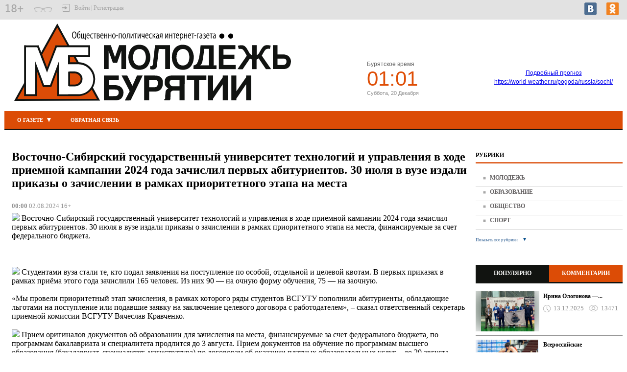

--- FILE ---
content_type: text/css;;charset=UTF-8
request_url: https://molodbur.ru/?get-content=e06b18b0462e779476575224b4947686
body_size: 727
content:
.tpl-error{color:red}.site-mess{border:1px solid gray;padding:0.5em;background:#e6e6e6;margin:0.5em 0}.site-mess.mess-su{border-color:green;background-color:#cdffcd}.site-mess.mess-err{border-color:red;background-color:#fcc}form.site-form div.forms-base-el--input--checkbox input{display:inline-block;width:auto}.add-new-addvert{text-align:center;margin:1em 0}.add-new-addvert .adverts-form-wrapper{display:none;text-align:center}.add-new-addvert .show-form-button{display:inline-block;border:1px solid;padding:0.5em;cursor:pointer}.banerplace{display:none;position:relative}.banerplace.is-full{display:block}.banerplace.is-full img{max-width:100%;height:auto;max-height:100%}.banerplace.is-void.vis{display:flex;justify-content:center;align-items:center}.baner-buttons .bb{display:none;cursor:pointer}.baner-buttons .bb.vis{display:inline-block}

--- FILE ---
content_type: text/css;;charset=UTF-8
request_url: https://molodbur.ru/?get-content=a452a86c5cdf49707900def3291fb34d
body_size: 82932
content:
@charset "UTF-8";
.tpl-error {
  color: red;
}
.site-mess {
  border: 1px solid gray;
  padding: 0.5em;
  background: #e6e6e6;
  margin: 0.5em 0;
}
.site-mess.mess-su {
  border-color: green;
  background-color: #cdffcd;
}
.site-mess.mess-err {
  border-color: red;
  background-color: #fcc;
}
form.site-form div.forms-base-el--input--checkbox input {
  display: inline-block;
  width: auto;
}
/**
 * кнопка подачи объявления .. 
 */
.add-new-addvert {
  text-align: center;
  margin: 1em 0;
}
.add-new-addvert .adverts-form-wrapper {
  display: none;
  text-align: center;
}
.add-new-addvert .show-form-button {
  display: inline-block;
  border: 1px solid;
  padding: 0.5em;
  cursor: pointer;
}
.extremist-terrorist-lists {
  margin: 1em 0;
}
.extremist-terrorist-lists .list-item {
  margin: 1em 0;
}
.extremist-terrorist-lists .list-item .item-capt {
  margin: 0.4em 0;
}
.extremist-terrorist-lists .list-item .list {
  font-size: 0.8em;
}
.extremist-terrorist-lists .list-item .link-data {
  margin-top: 0.3em;
}
.fancybox-content {
  padding: 15px !important;
}
.banerplace {
  padding-bottom: 15px;
}
.banerplace img {
  max-width: 100%;
}
.banerplace.is-void {
  display: flex;
  background: url(/themes/tpl8/imgs/banner-bg.png) 50% 50%;
  text-align: center;
  cursor: pointer;
  -webkit-text-shadow: 0 0 40px rgba(0, 0, 0, 0.5);
  -moz-text-shadow: 0 0 40px black;
  text-shadow: 0 0 40px rgba(0, 0, 0, 0.5);
  color: #666666;
  align-items: center;
  justify-content: center;
  background-size: 4em;
}
.banerplace.is-void .zone {
  text-decoration: underline;
  padding-left: 0.5em;
}
.banerplace.right1, .banerplace.right2 {
  padding-bottom: 12px;
}
.margin-top-0 {
  margin-top: 0px !important;
}
.padding-top-0 {
  padding-top: 0px !important;
}
.clear {
  clear: both;
}
.none {
  display: none;
}
.margin_left_0 {
  margin-left: 0px !important;
}
.grey_bg {
  background: #e2e2e2 !important;
}
.modnews, .modinterviews, .modarticles, .modmedia, .modmails {
  padding-top: 25px;
}
.inline-block {
  display: inline-block;
}
body, html {
  margin: 0;
  padding: 0;
  font-family: Roboto;
  font-size: 1em;
}
.width-100 {
  width: 100%;
}
.bgbody {
  background: white !important;
}
.block-top-1 {
  background: #e2e2e2 !important;
}
.display-block {
  display: block !important;
}
.align-center {
  text-align: center;
}
.site-wrap {
  max-width: 1262px;
  margin: 0 auto;
}
.fancybox-slide {
  padding: 0;
}
.enable-vison #special-version-controls {
  position: static;
  height: auto;
}
.banerplace.top {
  display: inline-block;
  padding-bottom: 0px;
}
.banerplace.rightblock {
  margin-top: 15px;
}
.live-the-message {
  padding-top: 3em;
}
.newnews-from-wrapp, .banner-from-wrapp, .banerplace.top, .baners-central, .banerplace.rightblock {
  display: none;
}
.site-wrap .site-head .top-line .block-svg-16-plus {
  line-height: 20px;
  font-size: 22px;
  font-weight: 500;
  font-family: monospace;
  color: #a7a7a7;
}
.gotop {
  width: 80px;
  height: 80px;
  display: inline-block;
  opacity: 0.6;
}
.gotop .cls-1 {
  fill: #a7a7a7;
}
.gotop .cls-2 {
  fill: #fff;
}
.gotop:hover {
  opacity: 1;
}
.gotop:hover .cls-1 {
  fill: #dc4c06;
}
@media screen and (max-width: 1160px) {
  .gotop {
    display: none;
  }
}
.site-head .top-line {
  height: 2.5em;
  display: flex;
  justify-content: space-between;
  align-items: center;
}
@media screen and (max-width: 1262px) {
  .site-head .top-line {
    padding: 0px 15px;
  }
}
@media screen and (min-width: 1262px) {
  .site-head .top-line {
    padding: 0px;
  }
}
.site-head .top-line .inner-1 {
  width: 50%;
  display: flex;
}
.site-head .top-line .block-svg-16-plus .svg-16-plus {
  height: 16px;
  width: 34px;
}
.site-head .top-line .block-svg-16-plus .svg-16-plus .cls-1 {
  fill: #a7a7a7;
}
@media screen and (max-width: 635px) {
  .site-head .top-line .block-svg-16-plus .svg-16-plus {
    display: none;
  }
}
.site-head .top-line .slabo-vis::before {
  display: block;
  cursor: pointer;
  content: "";
  font-size: 1.5em;
  padding: 0;
  background: url(/themes/tpl8/imgs/glasses.png) 50% 50% no-repeat;
  background-size: 60%;
  height: 1em;
  width: 2.5em;
  margin: 0 -0.5em 0 0.4em;
}
.site-head .top-line .icons a {
  text-transform: uppercase;
  margin: 0 0.5em;
  color: white;
  text-decoration: none;
  font-weight: bold;
  display: inline-block;
}
.site-head .top-line .block-autorisation {
  padding-left: 20px;
  width: 160px;
}
.site-head .top-line .block-autorisation .block-autorisation-1 {
  float: left;
}
.site-head .top-line .block-autorisation .block-autorisation-1 .autorisation {
  height: 16px;
  width: 16px;
  padding-right: 10px;
}
.site-head .top-line .block-autorisation .block-autorisation-1 .autorisation .cls-1 {
  fill: none;
}
.site-head .top-line .block-autorisation .block-autorisation-1 .autorisation .cls-2 {
  fill: #a7a7a7;
}
.site-head .top-line .block-autorisation .block-autorisation-2 {
  color: #a7a7a7;
  font-size: 12px;
  line-height: 16px;
}
.fa-vk-top {
  background: url(/themes/tpl8/imgs/vk.png) 50% 50% no-repeat;
  margin: 0 auto;
  width: 25px;
  height: 26px;
}
.fa-ok-top {
  background: url(/themes/tpl8/imgs/ok.png) 50% 50% no-repeat;
  margin: 0 auto;
  width: 25px;
  height: 26px;
}
.fa-twitter-top {
  background: url(/themes/tpl8/imgs/twitter.png) 50% 50% no-repeat;
  margin: 0 auto;
  width: 25px;
  height: 25px;
}
.fa-facebook-top {
  background: url(/themes/tpl8/imgs/facebook.png) 50% 50% no-repeat;
  margin: 0 auto;
  width: 25px;
  height: 25px;
}
.fa-instagram-top {
  background: url(/themes/tpl8/imgs/instagram.png) 50% 50% no-repeat;
  margin: 0 auto;
  width: 25px;
  height: 25px;
}
.fa-youtube-top {
  background: url(/themes/tpl8/imgs/youtube.png) 50% 50% no-repeat;
  margin: 0 auto;
  width: 25px;
  height: 25px;
}
.fa-vk-grey {
  background: url(/themes/tpl8/imgs/vk-grey.png) 50% 50% no-repeat;
  margin: 0 auto;
  width: 13px;
  height: 16px;
}
.fa-ok-grey {
  background: url(/themes/tpl8/imgs/ok-grey.png) 50% 50% no-repeat;
  margin: 0 auto;
  width: 13px;
  height: 16px;
}
.fa-twitter-grey {
  background: url(/themes/tpl8/imgs/twitter-grey.png) 50% 50% no-repeat;
  margin: 0 auto;
  width: 19px;
  height: 16px;
}
.fa-facebook-grey {
  background: url(/themes/tpl8/imgs/facebook-grey.png) 50% 50% no-repeat;
  margin: 0 auto;
  width: 7px;
  height: 16px;
}
.fa-instagram-grey {
  background: url(/themes/tpl8/imgs/instagram-grey.png) 50% 50% no-repeat;
  margin: 0 auto;
  width: 16px;
  height: 16px;
}
.fa-youtube-grey {
  background: url(/themes/tpl8/imgs/youtube-grey.png) 50% 50% no-repeat;
  margin: 0 auto;
  width: 15px;
  height: 16px;
}
.gallery_block {
  position: relative;
}
.gallery_block div.img {
  width: 100%;
  background-repeat: no-repeat;
  background-size: contain;
  background-position: 50% 50%;
  position: absolute;
  top: 0;
  left: 0;
}
.gallery_block div.img-blur-container {
  position: relative;
  width: 100%;
  overflow: hidden;
}
.gallery_block div.img-blur {
  width: 100%;
  position: absolute;
  -webkit-filter: blur(20px);
  -moz-filter: blur(20px);
  -o-filter: blur(20px);
  -ms-filter: blur(20px);
  filter: blur(20px);
  margin: -5px -10px -10px -5px;
}
.details {
  display: flex;
  padding-top: 10px;
}
.details .date::before {
  content: url("/themes/tpl8/imgs/clock.png");
  float: left;
  width: 15px;
  height: 15px;
  color: #919191;
  padding-right: 6px;
}
.details .date {
  color: #919191;
  font-size: 0.8em;
  padding-right: 10px;
}
.details .view::before {
  content: url("/themes/tpl8/imgs/eye.png");
  float: left;
  width: 19px;
  height: 13px;
  color: #919191;
  padding-right: 6px;
}
.details .view {
  color: #919191;
  font-size: 0.8em;
}
.slick-dotted.slick-slider {
  margin-bottom: 0px !important;
}
.slider, .sliderfoto, .slider-single {
  margin-left: 30px;
  margin-right: 30px;
  max-width: 900px;
}
.slider .slick-prev:before, .sliderfoto .slick-prev:before, .slider-single .slick-prev:before {
  color: #a7a7a7 !important;
}
.slider .slick-list, .sliderfoto .slick-list, .slider-single .slick-list {
  padding-left: 7px;
}
.slider .slick-list .slick-track, .sliderfoto .slick-list .slick-track, .slider-single .slick-list .slick-track {
  position: relative;
}
.slider .slick-list .slick-track .slick-slide, .sliderfoto .slick-list .slick-track .slick-slide, .slider-single .slick-list .slick-track .slick-slide {
  padding-right: 15px;
}
.slider .slick-list .slick-track .slick-slide:last-child, .sliderfoto .slick-list .slick-track .slick-slide:last-child, .slider-single .slick-list .slick-track .slick-slide:last-child {
  padding-right: 0px;
  opacity: 1 !important;
}
.slider .slick-list .slick-track .slick-slide .gallery_block, .slider .slick-list .slick-track .slick-slide .gallery_block div, .sliderfoto .slick-list .slick-track .slick-slide .gallery_block, .sliderfoto .slick-list .slick-track .slick-slide .gallery_block div, .slider-single .slick-list .slick-track .slick-slide .gallery_block, .slider-single .slick-list .slick-track .slick-slide .gallery_block div {
  height: 130px !important;
  width: 195px !important;
}
.slider .slick-list .slick-track .slick-slide .title_glav, .sliderfoto .slick-list .slick-track .slick-slide .title_glav, .slider-single .slick-list .slick-track .slick-slide .title_glav {
  padding-top: 9px;
  font-size: 12px;
  color: #5a87b4;
  text-decoration: none;
}
.slider .slick-list .slick-track .slick-slide .intro, .sliderfoto .slick-list .slick-track .slick-slide .intro, .slider-single .slick-list .slick-track .slick-slide .intro {
  padding-top: 10px;
  font-size: 12px;
  color: #919191;
}
.slider ul.slick-dots, .sliderfoto ul.slick-dots, .slider-single ul.slick-dots {
  display: none !important;
}
.slider .slick-next:before, .sliderfoto .slick-next:before, .slider-single .slick-next:before {
  color: #a7a7a7 !important;
  opacity: 1 !important;
}
.slider.public {
  max-width: 900px;
}
.sliderfoto {
  position: relative;
  -webkit-touch-callout: none;
  -webkit-user-select: none;
  -khtml-user-select: none;
  -moz-user-select: none;
  -ms-user-select: none;
  user-select: none;
}
.sliderfoto .slick-slide {
  cursor: pointer;
}
.sliderfoto .slick-slide .gallery_block {
  width: 204px;
  height: 130px;
}
.sliderfoto .slick-slide .gallery_block .img img {
  display: none;
}
.sliderfoto button:before {
  position: absolute;
  top: 30px;
  left: 0px;
}
.slider-single {
  position: relative;
  margin-left: 0px;
  margin-right: 0px;
}
.slider-single button.slick-prev:before, .slider-single button.slick-next:before {
  position: absolute;
  top: -55px;
}
.slider-single .slick-prev {
  margin-left: 60px;
}
.slider-single .slick-list {
  padding-left: 0px;
}
.slider-single .slick-list .slick-track .slick-slide {
  padding-right: 0px;
}
.slider-single .slick-list .slick-track .slick-slide img {
  height: 300px;
  margin: 0 auto;
}
.slider-single .slick-list .slick-track .info {
  width: 100%;
  background-color: #f1ede6;
}
.slider-single .slick-list .slick-track .info .inner {
  max-width: 450px;
  margin: 0 auto;
  font-size: 12px;
  color: #5a5a5a;
}
.slider-single .slick-list .slick-track .info .inner p {
  margin: 0px;
  padding-top: 15px;
}
.slider-single .slick-list .slick-track .info .inner p:last-child {
  padding-bottom: 15px;
}
.slider-single .slick-next {
  margin-right: 60px;
}
.mg-bot {
  margin-bottom: 1em !important;
}
.site-wrap-2 {
  max-width: 2500px;
  margin: 0 auto;
  justify-content: space-between;
}
.site-wrap-2 .top-line {
  display: flex;
  align-items: center;
}
.site-wrap-2 .top-line .header_block {
  max-width: 1262px;
  margin: 0 auto;
  padding-bottom: 5px;
  padding-top: 5px;
  display: block;
}
.site-wrap-2 .top-line .header_block .header_block_in {
  display: flex;
  align-items: center;
  justify-content: space-between;
}
@media screen and (max-width: 869px) {
  .site-wrap-2 .top-line .header_block .header_block_in .logo {
    flex-basis: 100%;
  }
  .site-wrap-2 .top-line .header_block .header_block_in .dop_block {
    display: none !important;
  }
  .site-wrap-2 .top-line .header_block .header_block_in .text {
    display: none !important;
  }
  .site-wrap-2 .top-line .header_block .header_block_in .time {
    display: none !important;
  }
  .site-wrap-2 .top-line .header_block .header_block_in .wetter {
    display: none !important;
  }
}
@media only screen and (min-width: 870px) and (max-width: 1090px) {
  .site-wrap-2 .top-line .header_block .header_block_in .logo {
    flex-basis: 100%;
  }
  .site-wrap-2 .top-line .header_block .header_block_in .text {
    flex-grow: 1;
  }
  .site-wrap-2 .top-line .header_block .header_block_in .text .text_info {
    padding-top: 0px !important;
    text-align: left !important;
  }
  .site-wrap-2 .top-line .header_block .header_block_in .time {
    display: none !important;
  }
  .site-wrap-2 .top-line .header_block .header_block_in .wetter {
    display: none !important;
  }
}
@media only screen and (min-width: 1090px) and (max-width: 1199px) {
  .site-wrap-2 .top-line .header_block .header_block_in .logo {
    flex-basis: 100%;
  }
  .site-wrap-2 .top-line .header_block .header_block_in .text {
    flex-grow: 1;
  }
  .site-wrap-2 .top-line .header_block .header_block_in .text .text_info {
    padding-top: 0px !important;
    text-align: left !important;
  }
  .site-wrap-2 .top-line .header_block .header_block_in .time {
    display: none !important;
  }
  .site-wrap-2 .top-line .header_block .header_block_in .wetter {
    flex-grow: 1;
  }
}
@media screen and (max-width: 1200px) {
  .site-wrap-2 .top-line .header_block .header_block_in .logo {
    flex-grow: 1;
  }
  .site-wrap-2 .top-line .header_block .header_block_in .text {
    flex-grow: 1;
  }
  .site-wrap-2 .top-line .header_block .header_block_in .text .text_info {
    padding-top: 0px !important;
    text-align: left !important;
  }
  .site-wrap-2 .top-line .header_block .header_block_in .time {
    display: none !important;
  }
  .site-wrap-2 .top-line .header_block .header_block_in .wetter {
    flex-grow: 1;
    display: block;
  }
}
.site-wrap-2 .top-line .header_block .header_block_in .logo {
  display: flex;
  align-items: center;
  justify-content: center;
  max-width: 504px;
  max-height: 114px;
}
.site-wrap-2 .top-line .header_block .header_block_in .logo img {
  width: auto;
  height: 100%;
}
.site-wrap-2 .top-line .header_block .header_block_in .karta {
  background: url(/theme/karta.png) 50% 50% no-repeat;
  height: 114px;
  width: 124px;
}
.site-wrap-2 .top-line .header_block .header_block_in .text {
  display: flex;
  align-items: center;
  justify-content: center;
}
.site-wrap-2 .top-line .header_block .header_block_in .text .text_info {
  font-size: 12px;
  padding: 0px 45px 0px 30px;
  font-family: cursive;
  text-align: left;
  width: 280px;
  color: #a7a7a7;
}
.site-wrap-2 .top-line .header_block .header_block_in .text .text_info .block-1 {
  font-weight: 800;
}
.site-wrap-2 .top-line .header_block .header_block_in .text .text_info .block-2 {
  font-weight: 400;
  padding-top: 20px;
  color: #919191;
}
.site-wrap-2 .top-line .header_block .header_block_in .time {
  text-align: center;
  vertical-align: middle;
  font-size: 12px;
  color: #646464;
  display: flex;
  align-items: center;
  justify-content: center;
}
.site-wrap-2 .top-line .header_block .header_block_in .time .time_info {
  text-align: left;
}
.site-wrap-2 .top-line .header_block .header_block_in .time .time_info .btitle {
  font-family: Arial;
  color: #646464;
}
.site-wrap-2 .top-line .header_block .header_block_in .time .time_info .values {
  font-size: 42px;
  line-height: 46px;
  font-weight: 200;
  color: #df4f07;
}
.site-wrap-2 .top-line .header_block .header_block_in .time .time_info .date {
  font-family: Arial;
  color: #919191;
  font-size: 11px;
}
.site-wrap-2 .top-line .header_block .header_block_in .wetter {
  display: flex;
  align-items: center;
  justify-content: center;
}
.site-wrap-2 .top-line .header_block .header_block_in .wetter .wetter_info .ww-informers-box-854754 {
  -webkit-animation-name: ww-informers54;
  animation-name: ww-informers54;
  -webkit-animation-duration: 1.5s;
  animation-duration: 1.5s;
  white-space: nowrap;
  overflow: hidden;
  -o-text-overflow: ellipsis;
  text-overflow: ellipsis;
  font-size: 12px;
  font-family: Arial;
  line-height: 18px;
  text-align: center;
}
@-webkit-keyframes ww-informers54 {
  0%, 80% {
    opacity: 0;
  }
  100% {
    opacity: 1;
  }
}
@keyframes ww-informers54 {
  0%, 80% {
    opacity: 0;
  }
  100% {
    opacity: 1;
  }
}
.site-wrap-2 .top-line .header_block .header_block_in .wetter .wetter_info .weatherInformer6_co1 {
  background: white !important;
}
.site-wrap-2 .top-line .header_block .header_block_in .wetter .wetter_info .weatherInformer6_co1_city {
  text-align: left;
  padding-left: 32px;
}
.site-wrap-2 .top-line .header_block .header_block_in .wetter .wetter_info .weatherInformer6_co1_city::before {
  content: "Погода: ";
}
.site-wrap-2 .top-line .header_block .header_block_in .wetter .wetter_info .weatherInformer6_co1_city {
  color: #646464;
  background: white !important;
  font-size: 12px !important;
  font-family: Arial !important;
  font-weight: normal !important;
}
.site-wrap-2 .top-line .header_block .header_block_in .wetter .wetter_info .weatherInformer6_co1_cont_day, .site-wrap-2 .top-line .header_block .header_block_in .wetter .wetter_info .weatherInformer6_co1_cont_tem {
  color: #909193 !important;
  font-family: Arial !important;
}
.site-wrap-2 .top-line .header_block .header_block_in .wetter .wetter_info .weatherInformer6_co1 {
  border: 0px;
}
.site-wrap-2 .top-line .header_block .header_block_in .wetter .wetter_info .weatherInformer6_co1_foot {
  display: none;
}
.site-wrap-2 .top-line-2 {
  max-width: 2500px;
  margin: 0 auto;
}
.site-wrap-2 .top-line-2 .block {
  max-width: 1262px;
  margin: 0 auto;
  background-color: #dc4c06;
  border-bottom: 3px solid #111310;
  padding-bottom: 0px;
  padding-left: 0px !important;
}
@media screen and (max-width: 1000px) {
  .site-wrap-2 .top-line-2 .block {
    text-align: left;
    padding: 5px 0px 5px 0px !important;
  }
}
@media screen and (min-width: 1000px) {
  .site-wrap-2 .top-line-2 .block {
    text-align: left;
  }
}
.site-wrap-2 .top-line-2 .block .inner {
  display: flex;
  align-items: flex-start;
  justify-content: space-between;
}
.site-wrap-2 .top-line-2 .block .inner .site-menu-line {
  float: left;
}
.site-wrap-2 .top-line-2 .block .inner .language {
  color: #fff;
  font-weight: 600;
  float: left;
  padding-top: 5px;
  padding-right: 20px;
}
@media screen and (max-width: 1260px) {
  .site-wrap-2 .top-line-2 .block .inner .language {
    display: none;
  }
}
.site-wrap-2 .top-line-2 .block .inner .language .text {
  float: left;
  padding-right: 10px;
  font-size: 12px;
  display: inline-block;
  padding-top: 4px;
}
.site-wrap-2 .top-line-2 .block .inner .language .language-block {
  float: left;
  position: relative;
  width: 46px;
  height: 28px;
}
.site-wrap-2 .top-line-2 .block .inner .language .language-block .rus, .site-wrap-2 .top-line-2 .block .inner .language .language-block .abhaz {
  width: 46px;
  height: 28px;
  position: absolute;
  display: block;
  padding-top: 10px;
  z-index: 999;
  top: -7px;
}
.site-wrap-2 .top-line-2 .block .inner .language .language-block .rus {
  background: url(/themes/tpl8/imgs/rus.png) 50% 50% no-repeat;
}
.site-wrap-2 .top-line-2 .block .inner .language .language-block .abhaz {
  background: url(/themes/tpl8/imgs/abhaz.png) 50% 50% no-repeat;
  display: none;
}
.site-wrap-2 .top-line-2 .block .inner .language .language-block .border {
  border: #111310 solid 1px;
}
.site-wrap-2 .top-line-2 .block .inner .language .arrow-vniz {
  padding-left: 8px;
  width: 8px;
  height: 8px;
}
.site-wrap-2 .top-line-2 .block .inner .language .arrow-vniz .cls-1 {
  fill: #fff;
}
.dark-background {
  background: black;
}
.site-menu-line {
  display: flex;
  justify-content: space-between;
  position: relative;
  font-size: 12px;
  font-weight: 800;
}
.site-menu-line .menu-show-button {
  width: 2em;
  background: #e2e4f3;
  line-height: 2em;
  text-align: center;
  padding: 0.5em;
  border-radius: 0.5em;
  margin: 0 0.5em;
  cursor: pointer;
  display: none;
}
.site-menu-line li {
  text-transform: uppercase;
}
.site-menu-line .menu-head-block > ul {
  display: flex;
  list-style: none outside none;
  margin: 0 0.5em;
  padding: 0;
  line-height: 3em;
}
@media screen and (max-width: 1000px) {
  .site-menu-line .menu-head-block > ul {
    position: absolute;
    display: none;
    top: 3em;
    left: 0;
    z-index: 100;
    background: #dc4c06;
    white-space: nowrap;
  }
  .site-menu-line .menu-head-block > ul ul {
    padding: 0em;
  }
  .site-menu-line .menu-head-block > ul ul li {
    padding: 0 0.5em;
  }
}
.site-menu-line .menu-head-block > ul a {
  display: block;
  color: #fff;
  padding: 0 0.9em;
  text-decoration: none;
  font-size: 0.94em;
}
.site-menu-line .menu-head-block > ul > li {
  position: relative;
  padding-left: 10px;
  padding-right: 10px;
}
.site-menu-line .menu-head-block > ul > li:hover {
  background: #111310;
}
.site-menu-line .menu-head-block > ul > li:hover ul {
  display: block;
}
.site-menu-line .menu-head-block > ul > li > a.podcategory::after {
  content: url("/themes/tpl8/imgs/strelka-white.png");
  width: 8px;
  height: 8px;
  padding-left: 8px;
}
.site-menu-line .menu-head-block > ul > li > ul {
  margin: 0;
  padding: 0;
  position: absolute;
  left: 0;
  background: #111310;
  display: none;
  z-index: 30;
}
@media screen and (max-width: 1000px) {
  .site-menu-line .menu-head-block > ul > li > ul {
    margin-left: 80px;
  }
}
.site-menu-line .menu-head-block > ul > li > ul > li {
  list-style: none;
  white-space: nowrap;
  padding-left: 28px;
}
.site-menu-line .menu-head-block > ul > li > ul > li::before {
  content: "";
  list-style-type: disc;
  display: list-item;
  float: left;
  width: 1px;
  color: #fff;
}
.site-menu-line .menu-head-block > ul > li > ul > li a {
  display: block;
  color: #fff !important;
  text-align: left;
  padding-left: 0px;
}
@media screen and (max-width: 1000px) {
  .site-menu-line .menu-show-button {
    display: inline-block;
  }
  .site-menu-line .menu-show-button.active + ul {
    display: block;
  }
}
.site-menu-line .mailto {
  height: 3em;
  width: 3em;
  display: flex;
  justify-content: center;
  align-items: center;
  border-radius: 0.5em;
}
.site-menu-line .mailto a {
  display: block;
  height: 1.5em;
  width: 2.225em;
  background: #798dd2;
  -webkit-mask: url(../imgs/mail.svg) 50% 50% / contain no-repeat;
  -moz-mask: url(../imgs/mail.svg) 50% 50% / contain no-repeat;
  -o-mask: url(../imgs/mail.svg) 50% 50% / contain no-repeat;
  -ms-mask: url(../imgs/mail.svg) 50% 50% / contain no-repeat;
}
.site-midle .columns-wrap .main-top-news .content-panels .c-item .item .intro, .site-midle .columns-wrap .central-sb .central-sb-subcols .central-sb-left .main-top-articles .c-item-block .left-big-article .intro {
  background: linear-gradient(180deg, black, white);
  background-clip: text;
  -webkit-background-clip: text;
  color: transparent;
  transition: all 0.5s;
  flex-grow: 1;
}
.site-midle .columns-wrap .main-top-news .content-panels .c-item .item .intro:hover, .site-midle .columns-wrap .central-sb .central-sb-subcols .central-sb-left .main-top-articles .c-item-block .left-big-article .intro:hover {
  color: black;
}
.block .content .stats, .site-midle .columns-wrap .central-sb .central-sb-subcols .central-sb-left .main-top-articles .c-item-block > .content .info .stats, .site-midle .columns-wrap .central-sb .central-sb-subcols .central-sb-left .content-details .stats {
  color: #919191;
  display: flex;
  justify-content: flex-start;
  padding-left: 30px;
}
.block .content .stats .sitem, .site-midle .columns-wrap .central-sb .central-sb-subcols .central-sb-left .main-top-articles .c-item-block > .content .info .stats .sitem, .site-midle .columns-wrap .central-sb .central-sb-subcols .central-sb-left .content-details .stats .sitem {
  padding-right: 0.5em;
}
.block .content .stats .sitem i, .site-midle .columns-wrap .central-sb .central-sb-subcols .central-sb-left .main-top-articles .c-item-block > .content .info .stats .sitem i, .site-midle .columns-wrap .central-sb .central-sb-subcols .central-sb-left .content-details .stats .sitem i {
  padding-right: 0.2em;
}
.site-form {
  position: relative;
  padding: 1em 1em 1em 0em;
}
.site-form h2.capt {
  margin: 0;
}
.site-form .form-item {
  margin: 0.5em 0;
}
.site-form input {
  display: block;
  width: 100%;
  box-sizing: border-box;
  padding: 0.5em;
}
.site-form textarea {
  box-sizing: border-box;
  width: 100%;
  padding: 0.5em;
}
.site-form .code {
  white-space: pre;
  line-height: 0.5em;
  letter-spacing: -0.3em;
  font-family: Courier;
  font-size: 0.5em;
  color: #111310;
  cursor: pointer;
}
.site-form input[type="submit"] {
  color: white;
  background-color: #111310;
  border: none;
}
.site-form .warning_item {
  font-size: 0.8em;
  color: red;
  display: none;
}
.site-form .error .warning_item {
  display: block;
}
.site-form .su-messages {
  color: green;
  display: none;
}
.site-form .su-messages.vis {
  display: block;
}
.site-form .su-messages.error {
  color: red;
}
.block {
  padding-left: 15px;
  padding-bottom: 30px;
}
.block .head {
  padding-bottom: 0.8em;
  font-size: 1.5em;
}
.block .head .column_name {
  padding: 28px 0px 6px 0px;
  font-size: 12px;
  font-weight: 800;
  text-align: left;
  border-bottom: 3px solid black;
}
.block .content .item {
  padding-bottom: 8px;
  border-bottom: 1px solid #919191;
}
.block .content .item:first-of-type .title_glav {
  padding-top: 0px;
  text-decoration: none;
}
.block .content .item:last-child {
  border-bottom: 0px;
}
.block .content .item .img {
  display: block;
  text-align: center;
}
.block .content .item .img img {
  max-width: 100%;
}
.block .content .item .title_glav {
  padding-top: 9px;
  font-size: 12px;
  color: #5a87b4;
}
.block .content .item .intro {
  padding-top: 10px;
  font-size: 12px;
  color: #919191;
}
.block .content .rubnam_block {
  padding-bottom: 15px;
}
.block .content .title_block {
  padding-bottom: 25px;
}
.block .content a.title {
  color: black;
  font-weight: bold;
  text-decoration: none;
  font-size: 12px;
  padding-top: 5px;
}
.block .content a.rubrics {
  color: #656263;
  font-weight: bold;
  text-decoration: none;
  font-size: 12px;
  text-transform: uppercase;
}
.block .footer {
  padding-bottom: 0.4em;
  font-size: 1.5em;
  vertical-align: middle;
}
.block .footer a {
  text-decoration: none;
  font-size: 9px;
}
.block .footer .text {
  display: inline-block;
  float: left;
  color: #23568d;
}
.block .footer .svg_icons {
  display: inline-block;
  float: left;
  padding-left: 5px;
}
.block .footer .svg_icons svg {
  width: 10px;
}
.block .footer .svg_icons .cls-1 {
  fill: #09508c;
}
.block.central-general-theme .central-articles-wrap a.title {
  font-size: 1.4em;
}
.ya-share2 .shared-print {
  width: 24px;
  height: 24px;
  background-color: green;
  color: white;
  cursor: pointer;
  text-align: center;
  line-height: 24px;
}
@media screen and (max-width: 1262px) {
  .site-midle {
    padding: 0 0.5em;
  }
}
.site-midle .columns-wrap {
  display: flex;
}
.site-midle .columns-wrap .novue-publikacii .head {
  padding-bottom: 0px;
}
.site-midle .columns-wrap .novue-publikacii .block .content {
  padding-top: 15px;
  padding-bottom: 15px;
  /* border: 1px solid SiteS('titlecolor'); */
  background: #fff;
}
.site-midle .columns-wrap .padding-block {
  padding-left: 0px;
  padding-bottom: 0px;
}
.site-midle .columns-wrap .icons-position {
  position: absolute;
  right: 15px;
  bottom: 15px;
}
.site-midle .columns-wrap .icons-block {
  width: 100%;
  text-align: right;
  padding-top: 28px;
  padding-bottom: 15px;
}
.site-midle .columns-wrap .icons a {
  text-transform: uppercase;
  margin: 0 0.5em;
  color: white;
  text-decoration: none;
  font-weight: bold;
  display: inline-block;
}
.site-midle .columns-wrap .central-general-theme {
  background-color: white;
  padding-left: 0px;
  padding-bottom: 0px;
  margin-bottom: 1em;
}
.site-midle .columns-wrap .central-general-theme .main {
  width: 100%;
}
.site-midle .columns-wrap .central-general-theme .date {
  margin: 0;
  float: left;
  padding-top: 3px;
}
.site-midle .columns-wrap .central-general-theme > .content {
  display: flex;
}
@media screen and (max-width: 800px) {
  .site-midle .columns-wrap .central-general-theme > .content {
    flex-direction: column;
  }
}
.site-midle .columns-wrap .central-general-theme .central-articles-wrap {
  flex-grow: 1;
  display: flex;
  flex-direction: column;
}
.site-midle .columns-wrap .central-general-theme .central-articles-wrap .info_block {
  padding: 20px 20px 0px 20px;
}
.site-midle .columns-wrap .central-general-theme .anonseslistblock--in-front--articles {
  width: 17em;
  padding-left: 1em;
  margin-left: 1em;
  border-left: 2px dotted #c4c4c4;
  flex-shrink: 0;
}
@media screen and (max-width: 800px) {
  .site-midle .columns-wrap .central-general-theme .anonseslistblock--in-front--articles {
    width: 100%;
    margin: 1em 0 0;
    padding: 1.5em 0 0;
    border-left: none;
    border-top: 2px dotted #dddddd;
  }
}
.site-midle .columns-wrap .central-general-theme .anonseslistblock--in-front--articles .item {
  padding-top: 1.5em;
  margin-top: 1em;
  border-top: 2px dotted #c4c4c4;
}
.site-midle .columns-wrap .central-general-theme .anonseslistblock--in-front--articles .item:first-child {
  margin-top: 0;
  padding-top: 0;
  border-top: none;
}
.site-midle .columns-wrap .main-top-news {
  background-color: #f7f6fb;
  padding: 1em;
  margin-bottom: 1em;
}
.site-midle .columns-wrap .main-top-news ul.rubs-list {
  padding: 0;
  display: flex;
  margin: 0 0 1em;
  border-bottom: 1px solid black;
  align-items: flex-end;
}
.site-midle .columns-wrap .main-top-news ul.rubs-list li {
  list-style: none outside none;
  padding: 0 1em;
  line-height: 2em;
  border: 1px solid #0033a9;
  border-bottom: none;
  border-radius: 0.5em 0.5em 0 0;
  cursor: pointer;
  color: white;
  width: 7em;
  text-align: center;
  background-color: #0033a9;
  margin-left: 0.5em;
}
.site-midle .columns-wrap .main-top-news ul.rubs-list li:first-child {
  margin: 0;
}
.site-midle .columns-wrap .main-top-news ul.rubs-list li:first-child.active {
  border-radius: 0 0.5em 0 0;
  border-left: none;
}
.site-midle .columns-wrap .main-top-news ul.rubs-list li::first-letter {
  text-transform: uppercase;
}
.site-midle .columns-wrap .main-top-news ul.rubs-list li.active {
  border-color: black;
  font-weight: bold;
  line-height: 2.5em;
  background: none;
  border-bottom: 1px solid #f6f5fa;
  position: relative;
  bottom: -1px;
  color: #4d4d4d;
}
.site-midle .columns-wrap .main-top-news ul.rubs-list li.all {
  border: none;
  flex-grow: 1;
  text-align: right;
  cursor: default;
  background: none;
}
.site-midle .columns-wrap .main-top-news ul.rubs-list li.all a {
  color: #0033a9;
}
.site-midle .columns-wrap .main-top-news .content-panels {
  padding-top: 0.5em;
}
.site-midle .columns-wrap .main-top-news .content-panels .c-item {
  display: none;
}
.site-midle .columns-wrap .main-top-news .content-panels .c-item .item {
  padding: 0 0.5em;
  flex-basis: 100%;
  display: flex;
  flex-direction: column;
}
.site-midle .columns-wrap .main-top-news .content-panels .c-item .item a.img {
  height: 15em;
  display: block;
  background-repeat: no-repeat;
  background-size: cover;
  background-position: 50% 50%;
  margin-bottom: 1em;
}
.site-midle .columns-wrap .main-top-news .content-panels .c-item .item .date {
  padding-bottom: 1em;
}
.site-midle .columns-wrap .main-top-news .content-panels .c-item .item .intro {
  height: 10em;
  overflow: hidden;
  text-overflow: ellipsis;
  flex-grow: 1;
  padding-top: 0.7em;
}
.site-midle .columns-wrap .main-top-news .content-panels .c-item.active {
  display: flex;
  margin: 0 -0.5em;
}
@media screen and (max-width: 800px) {
  .site-midle .columns-wrap .main-top-news .content-panels .c-item.active {
    margin: 0;
    flex-direction: column;
  }
  .site-midle .columns-wrap .main-top-news .content-panels .c-item.active .item {
    padding: 0;
    margin: 0 0 1em;
    display: flex;
    flex-direction: row;
  }
  .site-midle .columns-wrap .main-top-news .content-panels .c-item.active .item > * {
    flex-basis: 100%;
  }
  .site-midle .columns-wrap .main-top-news .content-panels .c-item.active .item a.img {
    margin-right: 0.5em;
  }
}
@media screen and (max-width: 800px) and (max-width: 430px) {
  .site-midle .columns-wrap .main-top-news .content-panels .c-item.active .item {
    flex-direction: column;
  }
  .site-midle .columns-wrap .main-top-news .content-panels .c-item.active .item > * {
    flex-basis: auto;
  }
}
.site-midle .columns-wrap .central-sb {
  flex-grow: 1;
  max-width: 947px;
}
@media screen and (max-width: 1260px) {
  .site-midle .columns-wrap .central-sb {
    max-width: 100%;
  }
}
.site-midle .columns-wrap .central-sb .central-sb-subcols {
  display: flex;
}
@media screen and (max-width: 960px) {
  .site-midle .columns-wrap .central-sb .central-sb-subcols {
    flex-direction: column;
  }
}
.site-midle .columns-wrap .central-sb .central-sb-subcols .glavnoe-i-top-novostei {
  display: flex;
  align-items: flex-start;
  justify-content: space-between;
}
.site-midle .columns-wrap .central-sb .central-sb-subcols .glavnoe-i-top-novostei .block-left {
  flex-grow: 1;
  flex-basis: 60%;
}
.site-midle .columns-wrap .central-sb .central-sb-subcols .glavnoe-i-top-novostei .block-left .block {
  padding-left: 0px !important;
  padding-bottom: 0px !important;
}
.site-midle .columns-wrap .central-sb .central-sb-subcols .glavnoe-i-top-novostei .block-right {
  flex-grow: 1;
  flex-basis: 40%;
}
.site-midle .columns-wrap .central-sb .central-sb-subcols .novue-publikacii {
  margin-bottom: 20px;
}
.site-midle .columns-wrap .central-sb .central-sb-subcols .novue-publikacii .block {
  padding-left: 0px !important;
  padding-bottom: 0px;
}
.site-midle .columns-wrap .central-sb .central-sb-subcols .obyavlen {
  padding-left: 0px;
}
.site-midle .columns-wrap .central-sb .central-sb-subcols .obyavlen .head {
  padding-bottom: 0px;
}
.site-midle .columns-wrap .central-sb .central-sb-subcols .obyavlen .column_name {
  border-bottom: 0px !important;
}
.site-midle .columns-wrap .central-sb .central-sb-subcols .obyavlen .content {
  display: flex;
  align-items: flex-start;
  justify-content: space-between;
}
.site-midle .columns-wrap .central-sb .central-sb-subcols .obyavlen .content .item {
  flex-basis: 31%;
  border-top: 3px solid #111310;
  border-bottom: 0px !important;
  padding-right: 15px;
  padding-top: 15px;
}
.site-midle .columns-wrap .central-sb .central-sb-subcols .obyavlen .content .item:last-child {
  padding-right: 0px;
}
.site-midle .columns-wrap .central-sb .central-sb-subcols .obyavlen .content .item .block_text {
  width: 50%;
  float: left;
}
.site-midle .columns-wrap .central-sb .central-sb-subcols .obyavlen .content .item .block_text .author {
  font-size: 12px;
  margin-bottom: 17px;
  color: #918f90;
}
.site-midle .columns-wrap .central-sb .central-sb-subcols .obyavlen .content .item .block_text .author::before {
  content: url("/themes/tpl8/imgs/icon.png");
  padding-top: 3px;
  padding-right: 5px;
  height: 15px;
}
.site-midle .columns-wrap .central-sb .central-sb-subcols .obyavlen .content .item .block_text .intro {
  font-size: 14px;
  color: #565353;
  font-style: italic;
}
.site-midle .columns-wrap .central-sb .central-sb-subcols .obyavlen .content .item .block_img {
  width: 50%;
  float: left;
}
.site-midle .columns-wrap .central-sb .central-sb-subcols .obyavlen .content .item .block_img a {
  text-align: left;
}
.site-midle .columns-wrap .central-sb .central-sb-subcols .obyavlen .content .item .block_img a img {
  display: inline-block;
  width: 90%;
}
.site-midle .columns-wrap .central-sb .central-sb-subcols .rubric-first .block, .site-midle .columns-wrap .central-sb .central-sb-subcols .rubric-second .block, .site-midle .columns-wrap .central-sb .central-sb-subcols .rubric-third .block {
  padding-left: 0px;
}
.site-midle .columns-wrap .central-sb .central-sb-subcols .rubric-first .block .column_name, .site-midle .columns-wrap .central-sb .central-sb-subcols .rubric-second .block .column_name, .site-midle .columns-wrap .central-sb .central-sb-subcols .rubric-third .block .column_name {
  position: relative;
  border-bottom: 3px solid #111310;
}
.site-midle .columns-wrap .central-sb .central-sb-subcols .rubric-first .block .column_name .name, .site-midle .columns-wrap .central-sb .central-sb-subcols .rubric-second .block .column_name .name, .site-midle .columns-wrap .central-sb .central-sb-subcols .rubric-third .block .column_name .name {
  position: absolute;
  text-transform: uppercase;
  left: 0px;
  bottom: 0px;
  padding: 10px 15px 6px 15px;
  background-color: #111310;
  color: #fff;
}
.site-midle .columns-wrap .central-sb .central-sb-subcols .rubric-first .block .content .main, .site-midle .columns-wrap .central-sb .central-sb-subcols .rubric-second .block .content .main, .site-midle .columns-wrap .central-sb .central-sb-subcols .rubric-third .block .content .main {
  float: none;
}
.site-midle .columns-wrap .central-sb .central-sb-subcols .rubric-first .block .content .main .gallery_block, .site-midle .columns-wrap .central-sb .central-sb-subcols .rubric-first .block .content .main .gallery_block div, .site-midle .columns-wrap .central-sb .central-sb-subcols .rubric-second .block .content .main .gallery_block, .site-midle .columns-wrap .central-sb .central-sb-subcols .rubric-second .block .content .main .gallery_block div, .site-midle .columns-wrap .central-sb .central-sb-subcols .rubric-third .block .content .main .gallery_block, .site-midle .columns-wrap .central-sb .central-sb-subcols .rubric-third .block .content .main .gallery_block div {
  float: left;
  width: 255px !important;
  height: 161px !important;
  margin-right: 15px;
}
.site-midle .columns-wrap .central-sb .central-sb-subcols .rubric-first .block .content .row-rubrics, .site-midle .columns-wrap .central-sb .central-sb-subcols .rubric-second .block .content .row-rubrics, .site-midle .columns-wrap .central-sb .central-sb-subcols .rubric-third .block .content .row-rubrics {
  display: inline-block;
  width: 100%;
  margin-top: 15px;
  padding-bottom: 15px;
  border-bottom: 1px solid #a7a7a7;
}
.site-midle .columns-wrap .central-sb .central-sb-subcols .rubric-first .block .content .row-rubrics .sub-main, .site-midle .columns-wrap .central-sb .central-sb-subcols .rubric-second .block .content .row-rubrics .sub-main, .site-midle .columns-wrap .central-sb .central-sb-subcols .rubric-third .block .content .row-rubrics .sub-main {
  float: left;
  width: 49%;
}
.site-midle .columns-wrap .central-sb .central-sb-subcols .rubric-first .block .content .row-rubrics .sub-main .gallery_block, .site-midle .columns-wrap .central-sb .central-sb-subcols .rubric-first .block .content .row-rubrics .sub-main .gallery_block div, .site-midle .columns-wrap .central-sb .central-sb-subcols .rubric-second .block .content .row-rubrics .sub-main .gallery_block, .site-midle .columns-wrap .central-sb .central-sb-subcols .rubric-second .block .content .row-rubrics .sub-main .gallery_block div, .site-midle .columns-wrap .central-sb .central-sb-subcols .rubric-third .block .content .row-rubrics .sub-main .gallery_block, .site-midle .columns-wrap .central-sb .central-sb-subcols .rubric-third .block .content .row-rubrics .sub-main .gallery_block div {
  float: left;
  width: 111px !important;
  height: 70px !important;
  margin-right: 15px;
}
.site-midle .columns-wrap .central-sb .central-sb-subcols .rubric-first .block .footer, .site-midle .columns-wrap .central-sb .central-sb-subcols .rubric-second .block .footer, .site-midle .columns-wrap .central-sb .central-sb-subcols .rubric-third .block .footer {
  margin-top: 15px;
}
.site-midle .columns-wrap .central-sb .central-sb-subcols .baners-central {
  margin-top: 15px;
}
.site-midle .columns-wrap .central-sb .central-sb-subcols .baners-central .block {
  padding-left: 0px;
  padding-bottom: 0px;
}
.site-midle .columns-wrap .central-sb .central-sb-subcols .baners-central .block .header {
  padding-bottom: 0px;
}
.site-midle .columns-wrap .central-sb .central-sb-subcols .baners-central .block .content {
  padding-top: 15px;
  padding-bottom: 15px;
  border-top: 3px solid #919191;
  border-bottom: 3px solid #919191;
}
.site-midle .columns-wrap .central-sb .central-sb-subcols .baners-central .block .content .banerplace {
  margin: 0 auto;
  padding-bottom: 0px;
}
.site-midle .columns-wrap .central-sb .central-sb-subcols .fotogalery-slider .block {
  padding-left: 0px;
  padding-bottom: 0px;
}
.site-midle .columns-wrap .central-sb .central-sb-subcols .fotogalery-slider .block .head {
  padding-bottom: 0px;
}
.site-midle .columns-wrap .central-sb .central-sb-subcols .fotogalery-slider .block .content {
  padding-top: 0.8em;
  background-color: #f1ede6;
  padding-bottom: 30px;
}
.site-midle .columns-wrap .central-sb .central-sb-subcols .fotogalery-slider .block .content .sliderfoto div .name {
  float: none;
}
.site-midle .columns-wrap .central-sb .central-sb-subcols .fotogalery-slider .block .content .sliderfoto div .details {
  float: left;
  padding-bottom: 10px;
}
.site-midle .columns-wrap .central-sb .central-sb-subcols .fotogalery-slider .block .content .sliderfoto div .details .date {
  padding-right: 0px;
}
.site-midle .columns-wrap .central-sb .central-sb-subcols .fotogalery-slider .block .content .sliderfoto div .num_fotos {
  padding-top: 10px;
  padding-bottom: 10px;
  font-size: 0.8em;
  color: #919191;
  float: none;
}
.site-midle .columns-wrap .central-sb .central-sb-subcols .fotogalery-slider .content-details {
  background-color: #3c3c3c;
  padding-bottom: 0px;
}
.site-midle .columns-wrap .central-sb .central-sb-subcols .fotogalery-slider .content-details .img-gall-list .list-wrap {
  display: flex;
  flex-wrap: wrap;
  justify-content: flex-start;
  margin: 0 -0.5em;
}
.site-midle .columns-wrap .central-sb .central-sb-subcols .fotogalery-slider .content-details .img-gall-list .list-wrap .item-image {
  width: 6em;
  height: 6em;
  background-position: 50% 50%;
  background-size: cover;
  margin: 0.2em;
}
.site-midle .columns-wrap .central-sb .central-sb-subcols .fotogalery-slider .content-details .youtube {
  height: 0;
  position: relative;
  padding-bottom: 56.25%;
}
.site-midle .columns-wrap .central-sb .central-sb-subcols .fotogalery-slider .content-details .youtube .block-video {
  position: absolute;
  left: 0;
  top: 0;
  width: 100%;
  height: 100%;
}
.site-midle .columns-wrap .central-sb .central-sb-subcols .central-sb-left {
  flex-grow: 1;
  width: 66%;
  margin-top: 0em;
}
@media screen and (max-width: 960px) {
  .site-midle .columns-wrap .central-sb .central-sb-subcols .central-sb-left {
    width: 100%;
  }
}
.site-midle .columns-wrap .central-sb .central-sb-subcols .central-sb-left .main-top-articles {
  width: 100%;
  background-color: white;
  padding-left: 0px;
  padding-bottom: 0px !important;
}
.site-midle .columns-wrap .central-sb .central-sb-subcols .central-sb-left .main-top-articles .c-item-block:nth-last-child(2n) {
  padding-right: 0px;
  margin-right: 4%;
}
.site-midle .columns-wrap .central-sb .central-sb-subcols .central-sb-left .main-top-articles .c-item-block:nth-last-child(n) {
  float: left;
}
.site-midle .columns-wrap .central-sb .central-sb-subcols .central-sb-left .main-top-articles .c-item-block {
  position: relative;
  background-color: white;
  width: 48%;
  height: 600px;
  margin-bottom: 30px;
}
.site-midle .columns-wrap .central-sb .central-sb-subcols .central-sb-left .main-top-articles .c-item-block .rub-title {
  font-weight: bold;
  margin: 1em 0;
  font-size: 1.4em;
}
.site-midle .columns-wrap .central-sb .central-sb-subcols .central-sb-left .main-top-articles .c-item-block .left-big-article {
  position: relative;
}
.site-midle .columns-wrap .central-sb .central-sb-subcols .central-sb-left .main-top-articles .c-item-block .left-big-article a.img {
  display: block;
  margin-bottom: 0.5em;
  text-align: center;
  max-width: 100%;
  height: 200px;
}
.site-midle .columns-wrap .central-sb .central-sb-subcols .central-sb-left .main-top-articles .c-item-block .left-big-article div.img {
  width: 100%;
  height: 200px;
  background-repeat: no-repeat;
  background-size: contain;
  background-position: 50% 50%;
  position: absolute;
  top: 0;
  left: 0;
}
.site-midle .columns-wrap .central-sb .central-sb-subcols .central-sb-left .main-top-articles .c-item-block .left-big-article div.img-blur-container {
  position: relative;
  width: 100%;
  height: 200px;
  overflow: hidden;
}
.site-midle .columns-wrap .central-sb .central-sb-subcols .central-sb-left .main-top-articles .c-item-block .left-big-article div.img-blur {
  width: 100%;
  height: 200px;
  position: absolute;
  width: 100%;
  -webkit-filter: blur(20px);
  -moz-filter: blur(20px);
  -o-filter: blur(20px);
  -ms-filter: blur(20px);
  filter: blur(20px);
  margin: -5px -10px -10px -5px;
}
.site-midle .columns-wrap .central-sb .central-sb-subcols .central-sb-left .main-top-articles .c-item-block .left-big-article .date {
  margin: 0.5em 0;
}
.site-midle .columns-wrap .central-sb .central-sb-subcols .central-sb-left .main-top-articles .c-item-block .left-big-article .intro {
  height: 10em;
  overflow: hidden;
  text-overflow: ellipsis;
  flex-grow: 1;
  padding-top: 0.7em;
}
.site-midle .columns-wrap .central-sb .central-sb-subcols .central-sb-left .main-top-articles .c-item-block .left-big-article .stats {
  margin-top: 1em;
}
.site-midle .columns-wrap .central-sb .central-sb-subcols .central-sb-left .main-top-articles .c-item-block > .content {
  display: flex;
  justify-content: space-between;
}
@media screen and (max-width: 800px) {
  .site-midle .columns-wrap .central-sb .central-sb-subcols .central-sb-left .main-top-articles .c-item-block > .content {
    flex-direction: column;
  }
}
.site-midle .columns-wrap .central-sb .central-sb-subcols .central-sb-left .main-top-articles .c-item-block > .content img {
  display: inline-block;
  max-width: 100%;
  height: 200px;
}
.site-midle .columns-wrap .central-sb .central-sb-subcols .central-sb-left .main-top-articles .c-item-block > .content .info {
  padding: 0px 15px 0px 15px;
}
.site-midle .columns-wrap .central-sb .central-sb-subcols .central-sb-left .main-top-articles .c-item-block > .content .info .date {
  margin: 0;
  float: left;
  padding-top: 3px;
  color: #919191;
  font-size: 0.8em;
}
.site-midle .columns-wrap .central-sb .central-sb-subcols .central-sb-left .main-top-articles .c-item-block > .content .info .date_stats {
  padding-bottom: 15px;
}
.site-midle .columns-wrap .central-sb .central-sb-subcols .central-sb-left .main-top-articles .c-item-block > .content .info .rubnam_block {
  padding-bottom: 15px;
}
.site-midle .columns-wrap .central-sb .central-sb-subcols .central-sb-left .main-top-articles .c-item-block > .content .info a.rubnam {
  color: #09508c;
  font-weight: bold;
  text-decoration: none;
  font-size: 12px;
  text-transform: uppercase;
}
.site-midle .columns-wrap .central-sb .central-sb-subcols .central-sb-left .main-top-articles .c-item-block > .content .info .title_block {
  padding-bottom: 0px;
}
.site-midle .columns-wrap .central-sb .central-sb-subcols .central-sb-left .main-top-articles .c-item-block > .content .info a.title {
  color: black;
  font-weight: bold;
  text-decoration: none;
  font-size: 14px;
}
.site-midle .columns-wrap .central-sb .central-sb-subcols .central-sb-left .main-top-articles .c-item-block > .content > div {
  width: 100%;
}
.site-midle .columns-wrap .central-sb .central-sb-subcols .central-sb-left .main-top-articles .c-item-block > .content > div.articles-list {
  padding-left: 1%;
  margin-left: 1%;
  width: 100%;
  display: flex;
  flex-direction: column;
}
@media screen and (max-width: 800px) {
  .site-midle .columns-wrap .central-sb .central-sb-subcols .central-sb-left .main-top-articles .c-item-block > .content > div.articles-list {
    width: 100%;
    border-left: none;
    margin: 0.5em 0 0;
    padding: 0.5em 0 0;
    border-top: 2px dotted #c4c4c4;
  }
}
.site-midle .columns-wrap .central-sb .central-sb-subcols .central-sb-left .main-top-articles .c-item-block > .content > div.articles-list .item {
  flex-basis: 100%;
  padding-top: 0.5em;
  margin-top: 0.5em;
}
.site-midle .columns-wrap .central-sb .central-sb-subcols .central-sb-left .main-top-articles .c-item-block > .content > div.articles-list .item:first-child {
  border: none;
  padding-top: 0;
  margin-top: 0;
}
.site-midle .columns-wrap .central-sb .central-sb-subcols .central-sb-left .main-top-articles .c-item-block > .content > div.articles-list .item .date {
  padding-top: 0.5em;
}
@media screen and (max-width: 800px) {
  .site-midle .columns-wrap .central-sb .central-sb-subcols .central-sb-left .main-top-articles .c-item-block > .content > div {
    width: 100%;
  }
}
.site-midle .columns-wrap .central-sb .central-sb-subcols .central-sb-left .parnerts .block {
  padding-left: 0px;
}
.site-midle .columns-wrap .central-sb .central-sb-subcols .central-sb-left .parnerts .block .content {
  display: flex;
  flex-wrap: wrap;
  justify-content: flex-start;
}
.site-midle .columns-wrap .central-sb .central-sb-subcols .central-sb-left .parnerts .block .content .item {
  float: left;
  flex-basis: 16%;
  border-bottom: 0px;
  padding: 3px 1%;
}
.site-midle .columns-wrap .central-sb .central-sb-subcols .central-sb-left .parnerts .block .content .item .gallery_block, .site-midle .columns-wrap .central-sb .central-sb-subcols .central-sb-left .parnerts .block .content .item .gallery_block div {
  height: 60px !important;
}
.site-midle .columns-wrap .central-sb .central-sb-subcols .central-sb-left .top-articles {
  margin-top: 1.5em;
  float: right;
}
.site-midle .columns-wrap .central-sb .central-sb-subcols .central-sb-left .top-articles > .content {
  background-color: #f6f5fa;
  padding: 1em;
}
.site-midle .columns-wrap .central-sb .central-sb-subcols .central-sb-left .top-articles > .content .list {
  margin-bottom: 1em;
}
.site-midle .columns-wrap .central-sb .central-sb-subcols .central-sb-left .top-articles > .content .list .subtitle {
  color: #919191;
  font-weight: bold;
  margin: 0 0 0.5em;
}
.site-midle .columns-wrap .central-sb .central-sb-subcols .central-sb-left .top-articles > .content .list .item {
  margin-left: 1em;
  padding: 1em 0;
  border-top: 1px solid #919191;
}
.site-midle .columns-wrap .central-sb .central-sb-subcols .central-sb-left .top-articles > .content .list .item:nth-child(2) {
  border: none;
  padding-top: 0;
}
.site-midle .columns-wrap .central-sb .central-sb-subcols .central-sb-left .top-articles > .content .list .item .stats {
  font-size: 0.8em;
  padding-top: 0.8em;
}
.site-midle .columns-wrap .central-sb .central-sb-subcols .central-sb-left .top-articles > .content .list.readed-list .stats .coments, .site-midle .columns-wrap .central-sb .central-sb-subcols .central-sb-left .top-articles > .content .list.commented-list .stats .views {
  display: none;
}
.site-midle .columns-wrap .central-sb .central-sb-subcols .central-sb-left .content-details h1.head {
  margin: 0;
}
.site-midle .columns-wrap .central-sb .central-sb-subcols .central-sb-left .content-details img {
  max-width: 100%;
  height: auto;
}
.site-midle .columns-wrap .central-sb .central-sb-subcols .central-sb-left .content-details .date {
  color: #919191;
  font-size: 0.8em;
  margin: 0.5em 0;
}
.site-midle .columns-wrap .central-sb .central-sb-subcols .central-sb-left .content-details .terms-links {
  color: #919191;
  font-size: 0.8em;
  margin: 0.5em 0;
}
.site-midle .columns-wrap .central-sb .central-sb-subcols .central-sb-left .content-details .terms-links a {
  color: #1058ff;
  text-decoration: none;
}
.site-midle .columns-wrap .central-sb .central-sb-subcols .central-sb-left .content-details .buttons-line {
  display: flex;
  justify-content: space-between;
  align-items: center;
}
.site-midle .columns-wrap .central-sb .central-sb-subcols .central-sb-left .content-details .comments-block-wrapp .commtents .item {
  padding-bottom: 0.5em;
}
.site-midle .columns-wrap .central-sb .central-sb-subcols .central-sb-left .content-details .comments-block-wrapp .commtents .author-line {
  display: flex;
  align-items: baseline;
}
.site-midle .columns-wrap .central-sb .central-sb-subcols .central-sb-left .content-details .comments-block-wrapp .commtents .author-line .date {
  margin-right: 1em;
}
.site-midle .columns-wrap .central-sb .central-sb-subcols .central-sb-left .content-details .back-link {
  margin: 0.5em 0;
}
.site-midle .columns-wrap .central-sb .central-sb-subcols .central-sb-left .content-details .back-link a {
  color: #0033a9;
  text-decoration: none;
  border: 1px solid #0033a9;
  padding: 0.3em;
  border-radius: 7px;
  transition: all 0.3s;
}
.site-midle .columns-wrap .central-sb .central-sb-subcols .central-sb-left .content-details .back-link a:hover {
  box-shadow: 0 0 1em -0.5em #0033a9 inset;
}
.site-midle .columns-wrap .central-sb .central-sb-subcols .central-sb-left .content-details .img-gall-list .list-wrap {
  display: flex;
  flex-wrap: wrap;
  justify-content: flex-start;
  margin: 0 -0.5em;
}
.site-midle .columns-wrap .central-sb .central-sb-subcols .central-sb-left .content-details .img-gall-list .list-wrap .item-image {
  width: 6em;
  height: 6em;
  background-position: 50% 50%;
  background-size: cover;
  margin: 0.2em;
}
.site-midle .columns-wrap .central-sb .central-sb-subcols .central-sb-left .content-details.modmedia .img-list {
  display: flex;
  flex-wrap: wrap;
  justify-content: flex-start;
  margin: 0 -0.5em;
}
.site-midle .columns-wrap .central-sb .central-sb-subcols .central-sb-left .content-details.modmedia .img-list .item-image {
  width: 6em;
  height: 6em;
  background-position: 50% 50%;
  background-size: cover;
  margin: 0.2em;
}
.site-midle .columns-wrap .central-sb .central-sb-subcols .central-sb-left .content-details .source-link {
  margin: 0.5em 0;
}
.site-midle .columns-wrap .central-sb .central-sb-subcols .central-sb-left .content-details .source-link span {
  padding-right: 0.5em;
}
.site-midle .columns-wrap .central-sb .central-sb-subcols .central-sb-left .incontent-list h1.head {
  margin: 0;
}
.site-midle .columns-wrap .central-sb .central-sb-subcols .central-sb-left .incontent-list .item {
  display: flex;
  flex-direction: row;
  padding-bottom: 1em;
  margin-bottom: 1em;
  border-bottom: 2px dotted #c4c4c4;
}
@media screen and (max-width: 600px) {
  .site-midle .columns-wrap .central-sb .central-sb-subcols .central-sb-left .incontent-list .item {
    flex-direction: column;
  }
}
.site-midle .columns-wrap .central-sb .central-sb-subcols .central-sb-left .incontent-list .item > * {
  flex-basis: 100%;
}
.site-midle .columns-wrap .central-sb .central-sb-subcols .central-sb-left .incontent-list .item a.img {
  margin-right: 0.5em;
}
@media screen and (max-width: 600px) {
  .site-midle .columns-wrap .central-sb .central-sb-subcols .central-sb-left .incontent-list .item a.img {
    margin: 0 0 0.5em;
    text-align: center;
  }
}
.site-midle .columns-wrap .central-sb .central-sb-subcols .central-sb-left .incontent-list .paginator {
  display: flex;
  justify-content: center;
}
.site-midle .columns-wrap .central-sb .central-sb-subcols .central-sb-left .incontent-list .paginator a {
  color: #0033a9;
  text-decoration: none;
  margin: 0 0.5em;
}
.site-midle .columns-wrap .central-sb .central-sb-subcols .central-sb-left .incontent-list .paginator span {
  font-weight: bold;
  margin: 0 0.5em;
}
.site-midle .columns-wrap .central-sb .central-sb-subcols .central-sb-left .incontent-list ul.breadcrumbs-ads, .site-midle .columns-wrap .central-sb .central-sb-subcols .central-sb-left .incontent-list ul.sublinks-ads {
  margin: 0 0 0.5em;
  padding: 0;
  display: flex;
  flex-wrap: wrap;
}
.site-midle .columns-wrap .central-sb .central-sb-subcols .central-sb-left .incontent-list ul.breadcrumbs-ads li, .site-midle .columns-wrap .central-sb .central-sb-subcols .central-sb-left .incontent-list ul.sublinks-ads li {
  list-style: none outside none;
  margin-left: 0.5em;
  font-size: 0.8em;
  color: gray;
}
.site-midle .columns-wrap .central-sb .central-sb-subcols .central-sb-left .incontent-list ul.breadcrumbs-ads li::before, .site-midle .columns-wrap .central-sb .central-sb-subcols .central-sb-left .incontent-list ul.sublinks-ads li::before {
  content: ">";
  padding-right: 0.5em;
  font-weight: normal;
  color: gray;
}
.site-midle .columns-wrap .central-sb .central-sb-subcols .central-sb-left .incontent-list ul.breadcrumbs-ads li.current, .site-midle .columns-wrap .central-sb .central-sb-subcols .central-sb-left .incontent-list ul.sublinks-ads li.current {
  color: #0033a9;
  font-weight: bold;
}
.site-midle .columns-wrap .central-sb .central-sb-subcols .central-sb-left .incontent-list ul.breadcrumbs-ads li:first-child, .site-midle .columns-wrap .central-sb .central-sb-subcols .central-sb-left .incontent-list ul.sublinks-ads li:first-child {
  padding-left: 0;
  margin-left: 0;
}
.site-midle .columns-wrap .central-sb .central-sb-subcols .central-sb-left .incontent-list ul.breadcrumbs-ads li:first-child::before, .site-midle .columns-wrap .central-sb .central-sb-subcols .central-sb-left .incontent-list ul.sublinks-ads li:first-child::before {
  content: none;
}
.site-midle .columns-wrap .central-sb .central-sb-subcols .central-sb-left .incontent-list ul.breadcrumbs-ads li a, .site-midle .columns-wrap .central-sb .central-sb-subcols .central-sb-left .incontent-list ul.sublinks-ads li a {
  color: gray;
  text-decoration: none;
}
.site-midle .columns-wrap .central-sb .central-sb-subcols .central-sb-left .incontent-list ul.sublinks-ads li {
  border-left: 1px dotted gray;
  padding-left: 0.5em;
}
.site-midle .columns-wrap .central-sb .central-sb-subcols .central-sb-left .incontent-list ul.sublinks-ads li:first-child {
  border: none;
}
.site-midle .columns-wrap .central-sb .central-sb-subcols .central-sb-left .incontent-list ul.sublinks-ads li::before {
  content: none;
}
.site-midle .columns-wrap .central-sb .central-sb-subcols .central-sb-left .incontent-list.modsearch .finded-is {
  margin: 1em 0;
}
.site-midle .columns-wrap .central-sb .central-sb-subcols .central-sb-left .incontent-list.modsearch .finded-is .search-text {
  font-weight: bold;
}
.site-midle .columns-wrap .central-sb .central-sb-subcols .central-sb-left .incontent-list.modsearch .finded-is .search-text::before {
  content: '"';
}
.site-midle .columns-wrap .central-sb .central-sb-subcols .central-sb-left .incontent-list.modsearch .finded-is .search-text::after {
  content: '"';
}
.site-midle .columns-wrap .central-sb .central-sb-subcols .central-sb-left .incontent-list.modsearch .finded-is .co {
  font-weight: bold;
}
.site-midle .columns-wrap .central-sb-right {
  position: relative;
}
.site-midle .columns-wrap .central-sb-right .block {
  margin-bottom: 1em;
}
.site-midle .columns-wrap .central-sb-right .content .gallery {
  float: left;
  width: 30%;
  margin-right: 5%;
  color: blue;
}
.site-midle .columns-wrap .central-sb-right .content .gallery:nth-child(3n) {
  margin-right: 0px;
}
.site-midle .columns-wrap .central-sb-right .content .gallery .gallery_block, .site-midle .columns-wrap .central-sb-right .content .gallery .gallery_block div {
  height: 60px !important;
}
.site-midle .columns-wrap .central-sb-right .content .tplpaster {
  margin-bottom: 15px;
}
.site-midle .columns-wrap .left-sb {
  width: 315px;
  flex-shrink: 1;
  text-align: right;
  padding-top: 0em;
}
@media screen and (max-width: 1260px) {
  .site-midle .columns-wrap .left-sb {
    display: none;
  }
}
.site-midle .columns-wrap .left-sb .block-left {
  width: 315px;
}
.site-midle .columns-wrap .left-sb .rubrics .block .content ul {
  padding: 0px 0px 0px 0px !important;
  margin-top: 0px;
  text-align: left;
  list-style: none;
}
.site-midle .columns-wrap .left-sb .rubrics .block .content ul li {
  color: #232323;
  padding-left: 15px;
  padding-bottom: 10px;
  border-bottom: #d7d7d7 solid 1px;
}
.site-midle .columns-wrap .left-sb .rubrics .block .content ul li:before {
  content: "■";
  color: #a7a7a7;
  font-weight: bold;
  display: inline-block;
  font-size: 10px;
  width: 1em;
}
.site-midle .columns-wrap .left-sb .rubrics .block .content ul .invisible {
  display: none;
}
.site-midle .columns-wrap .left-sb .rubrics .block .footer .all .svg_icons_2 {
  padding-left: 10px;
  padding-bottom: 3px;
  float: left;
  width: 8px;
  height: 8px;
}
.site-midle .columns-wrap .left-sb .rubrics .block .footer .all .svg_icons_2 .verh {
  display: none;
}
.site-midle .columns-wrap .left-sb .rubrics .block .footer .all .svg_icons_2 svg .cls-1 {
  fill: #09508c;
}
.site-midle .columns-wrap .left-sb .rubrics .block .footer .all .svg_icons_2 svg .cls-2 {
  fill: #fff;
}
.site-midle .columns-wrap .left-sb .fotogallery .block .content .gallery {
  float: left;
  width: 30%;
  margin-right: 5%;
  color: blue;
}
.site-midle .columns-wrap .left-sb .fotogallery .block .content .gallery:nth-child(3n) {
  margin-right: 0px;
}
.site-midle .columns-wrap .left-sb .fotogallery .block .content .gallery .gallery_block {
  position: relative;
}
.site-midle .columns-wrap .left-sb .fotogallery .block .content .gallery .gallery_block div.img {
  width: 100%;
  height: 60px;
  background-repeat: no-repeat;
  background-size: contain;
  background-position: 50% 50%;
  position: absolute;
  top: 0;
  left: 0;
}
.site-midle .columns-wrap .left-sb .fotogallery .block .content .gallery .gallery_block div.img-blur-container {
  position: relative;
  width: 100%;
  height: 60px;
  overflow: hidden;
}
.site-midle .columns-wrap .left-sb .fotogallery .block .content .gallery .gallery_block div.img-blur {
  width: 100%;
  height: 60px;
  position: absolute;
  -webkit-filter: blur(20px);
  -moz-filter: blur(20px);
  -o-filter: blur(20px);
  -ms-filter: blur(20px);
  filter: blur(20px);
  margin: -5px -10px -10px -5px;
}
.site-midle .columns-wrap .left-sb .fotogallery .block .content .gallery .gallery_block .bottom {
  text-align: center;
  font-size: 10px;
  color: #918f90;
}
.site-midle .columns-wrap .left-sb .infotop .block .content {
  display: flex;
  align-items: flex-start;
  justify-content: space-between;
}
.site-midle .columns-wrap .left-sb .infotop .block .content .gazeta {
  width: 48%;
  flex-basis: 48%;
  min-height: 95px;
  background: url("") 50% 50% no-repeat;
}
.site-midle .columns-wrap .left-sb .infotop .block .content .gazeta-info {
  width: 48%;
  flex-basis: 48%;
  vertical-align: top;
  text-align: left;
  color: #919191;
}
.site-midle .columns-wrap .left-sb .infotop .block .content .gazeta-info .load {
  display: flex;
  align-items: flex-start;
  justify-content: space-between;
  padding-top: 15px;
}
.site-midle .columns-wrap .left-sb .infotop .block .content .gazeta-info .load .icons {
  flex-basis: 40px;
  background: url(/themes/tpl8/imgs/pdf.png) 50% 50% no-repeat;
  height: 54px;
}
.site-midle .columns-wrap .left-sb .infotop .block .content .gazeta-info .load .info {
  flex-basis: auto;
}
.site-midle .columns-wrap .left-sb .infotop .block .content .gazeta-info .load .info .a-block {
  padding-top: 15px;
}
.site-midle .columns-wrap .left-sb .infotop .block .content .gazeta-info .load .info .a-block a {
  font-size: 14px;
  color: #5a87b4;
  text-decoration: none;
}
.site-midle .columns-wrap .left-sb .infotop .block .footer {
  padding-top: 15px;
}
.site-midle .columns-wrap .left-sb .tabs {
  padding-left: 15px;
  padding-bottom: 0px !important;
}
.site-midle .columns-wrap .left-sb .tabs .tabs__content {
  display: none;
  /* по умолчанию прячем все блоки */
}
.site-midle .columns-wrap .left-sb .tabs .tabs__content.active {
  display: block;
  /* по умолчанию показываем нужный блок */
}
.site-midle .columns-wrap .left-sb .tabs .tabs__content .block {
  padding-bottom: 0px !important;
}
.site-midle .columns-wrap .left-sb .tabs .tabs__caption {
  list-style: none;
  display: flex;
  padding-inline-start: 0px;
  text-align: left;
  background: white;
  border-bottom: 3px solid #111310;
}
.site-midle .columns-wrap .left-sb .tabs .tabs__caption:hover {
  border-bottom: 3px solid black;
}
.site-midle .columns-wrap .left-sb .tabs .tabs__caption li {
  padding: 10px 0px;
  text-align: center;
  float: left;
  background-color: #dc4c06;
  width: 50%;
  color: #fff;
  font-size: 16px;
  font-weight: 600;
  font-size: 12px !important;
  cursor: pointer;
}
.site-midle .columns-wrap .left-sb .tabs .tabs__caption li.active {
  background-color: #111310;
}
.site-midle .columns-wrap .left-sb .tabs .tabs__caption li:hover {
  background-color: black;
}
.site-midle .columns-wrap .left-sb .populyarno-news .block {
  padding-left: 0px;
}
.site-midle .columns-wrap .left-sb .populyarno-news .block .content .item {
  display: flex;
  align-items: flex-start;
  justify-content: space-between;
  margin-bottom: 8px;
}
.site-midle .columns-wrap .left-sb .populyarno-news .block .content .item .info .user-pic {
  width: 50px;
  height: 50px;
  background: url(/themes/tpl8/imgs/user-pic.png) 50% 50% no-repeat;
}
.site-midle .columns-wrap .left-sb .populyarno-news .block .content .item .gallery_block, .site-midle .columns-wrap .left-sb .populyarno-news .block .content .item .gallery_block div {
  height: 82px !important;
  width: 130px !important;
}
.site-midle .columns-wrap .left-sb .populyarno-news .block .content .item .block_text {
  padding-left: 5px;
  text-align: left;
  flex-basis: auto;
  width: 160px;
}
.site-midle .columns-wrap .left-sb .resources {
  padding-left: 15px;
}
.site-midle .columns-wrap .left-sb .resources .block {
  padding-left: 0px;
}
.site-midle .columns-wrap .left-sb .resources .block .content {
  display: flex;
  flex-wrap: wrap;
  justify-content: flex-start;
}
.site-midle .columns-wrap .left-sb .resources .block .content .item {
  border-bottom: 0px;
  padding-bottom: 0.8em;
}
.site-midle .columns-wrap .left-sb .resources .block .content .item img {
  width: 100%;
  height: auto;
}
.site-midle .columns-wrap .left-sb .oficialno {
  text-align: left;
}
.site-midle .columns-wrap .left-sb .oficialno .block {
  padding-bottom: 0px;
}
.site-midle .columns-wrap .left-sb .baners .block {
  padding-bottom: 0px;
}
.site-midle .columns-wrap .left-sb .baners .block .content img.socbanneru {
  width: 100%;
}
.site-midle .columns-wrap .left-sb .cosbaners .block {
  padding-bottom: 15px;
}
.site-midle .columns-wrap .left-sb .cosbaners .block .content {
  display: flex;
  flex-wrap: wrap;
  justify-content: center;
}
.site-midle .columns-wrap .left-sb .cosbaners .block .content img.socbanneru {
  width: 100%;
}
.site-midle .columns-wrap .left-sb .form-subscribe .block .head {
  padding-bottom: 0px;
}
.site-midle .columns-wrap .left-sb .form-subscribe .block .content form {
  padding: 15px 0px 0px 0px;
}
.site-midle .columns-wrap .left-sb .form-subscribe .block .content form input[type="submit"] {
  background-color: #111310;
}
.site-midle .columns-wrap .left-sb .banerplace.rightblock {
  margin-left: 15px;
}
.banerplace.top {
  margin: 0 auto;
}
.site-footer {
  margin-top: 3.56em;
  border-bottom: 1px solid #dc4c06;
}
.site-footer a {
  text-decoration: none;
  color: black;
}
.site-footer .top-line-2 {
  background-color: #dc4c06;
}
.site-footer .top-line-2 .block {
  border-bottom: 0px;
  padding-bottom: 0px;
}
.footer-color {
  background-color: #dc4c06;
}
.site-footer-info {
  background-color: #dc4c06;
  font-size: 12px;
  padding-bottom: 3em;
  color: #fff;
}
.site-footer-info .columns {
  padding: 1em;
  display: flex;
}
@media screen and (max-width: 900px) {
  .site-footer-info .columns {
    flex-wrap: wrap;
  }
}
.site-footer-info .columns .col {
  padding: 1em;
  flex-basis: 100%;
  box-sizing: border-box;
}
@media screen and (max-width: 900px) {
  .site-footer-info .columns .col {
    width: 50%;
    flex-basis: 50%;
  }
  .site-footer-info .columns .col:nth-child(3) {
    border: none;
  }
}
@media screen and (max-width: 826px) {
  .site-footer-info .columns .col {
    border: none;
    flex-basis: 100%;
    padding-left: 0;
    padding-right: 0;
  }
}
.site-footer-info .columns .col:first-child {
  border: none;
}
.site-footer-info .columns .col .soclinks a {
  background-color: #bababc;
  color: white;
  text-decoration: none;
  line-height: 2em;
  width: 2em;
  display: inline-block;
  text-align: center;
}
.site-footer-info .columns .col .banners_show {
  border-bottom: #fff dotted 1px;
  display: inline-block;
  cursor: pointer;
}
.site-footer-info .columns .gray {
  color: #a7a7a7;
}
.site-footer-info .columns .col_2 div {
  padding-bottom: 0.3em;
}
.site-footer-info .columns .col_2 div.block_smi {
  padding-bottom: 1em;
}
.site-footer-info .columns .terrorist-extremist, .site-footer-info .columns .terrorist-extremist a {
  color: #b9b8b8;
}
.add-new-addvert {
  text-align: center;
}
.add-new-addvert .adverts-form-wrapper {
  display: none;
  text-align: center;
}
.add-new-addvert .show-form-button {
  display: inline-block;
  padding: 0.5em;
  cursor: pointer;
}
.content-in-tabs-switcher .content-panels .c-item .printrsslenta .item, .content-in-tabs-switcher .content-panels .c-item .anonseslistblock--top-view--news .content .item {
  box-sizing: border-box;
}
.content-in-tabs-switcher .content-panels .c-item .printrsslenta .item .content, .content-in-tabs-switcher .content-panels .c-item .anonseslistblock--top-view--news .content .item .content {
  padding: 0;
  box-sizing: border-box;
  position: relative;
  flex-grow: 1;
}
.content-in-tabs-switcher .content-panels .c-item .printrsslenta .item .content .date, .content-in-tabs-switcher .content-panels .c-item .anonseslistblock--top-view--news .content .item .content .date {
  color: #a4a3a3;
  font-size: 0.6875em;
  font-weight: 300;
}
.content-in-tabs-switcher .content-panels .c-item .printrsslenta .item .content .date b, .content-in-tabs-switcher .content-panels .c-item .anonseslistblock--top-view--news .content .item .content .date b {
  display: inline-block;
  padding-right: 0.5em;
}
.content-in-tabs-switcher .content-panels .c-item .printrsslenta .item .content .wrap, .content-in-tabs-switcher .content-panels .c-item .anonseslistblock--top-view--news .content .item .content .wrap {
  height: 100%;
  overflow: hidden;
  padding-top: 15px;
}
.content-in-tabs-switcher .content-panels .c-item .printrsslenta .item .content a, .content-in-tabs-switcher .content-panels .c-item .anonseslistblock--top-view--news .content .item .content a {
  color: #333333;
  text-decoration: none;
  font-size: 0.875em;
  font-weight: 300;
  line-height: 1em;
}
.content-in-tabs-switcher .content-panels .c-item .printrsslenta .item a.img, .content-in-tabs-switcher .content-panels .c-item .anonseslistblock--top-view--news .content .item a.img {
  width: 6.9713em;
  display: block;
  background-size: cover;
  background-position: 50% 50%;
  background-repeat: no-repeat;
  flex-shrink: 0;
  margin-right: 0.5em;
}
.central-main-elements {
  padding-top: 2em;
}
.content-in-tabs-switcher .tabs-list ul {
  padding: 0;
  margin: 0 0;
  border-bottom: 3px solid #111310;
}
.content-in-tabs-switcher .tabs-list ul li {
  list-style: none outside none;
  padding: 0 1em;
  line-height: 2em;
  border-bottom: none;
  border-radius: 0px;
  cursor: pointer;
  color: #f5e1e0;
  width: 8em;
  text-align: center;
  background-color: #dc4c06;
  margin-left: 0.3em;
}
.content-in-tabs-switcher .tabs-list ul li:first-child {
  margin: 0;
}
.content-in-tabs-switcher .tabs-list ul li:first-child.active {
  border-radius: 0;
  border-left: none;
  background-color: #111310;
}
.content-in-tabs-switcher .tabs-list ul li:hover {
  background-color: #c64709;
}
.content-in-tabs-switcher .tabs-list ul li::first-letter {
  text-transform: uppercase;
}
.content-in-tabs-switcher .tabs-list ul li.active {
  font-weight: bold;
  line-height: 2em;
  position: relative;
  bottom: -1px;
  color: white;
  padding: 0 1em 1px 1em;
  background-color: #111310;
  /*width: 6.4em;*/
}
.content-in-tabs-switcher .tabs-list ul li.active:hover {
  background-color: black;
}
.content-in-tabs-switcher .tabs-list ul li.all {
  border: none;
  flex-grow: 1;
  text-align: right;
  cursor: default;
  background: none;
}
.content-in-tabs-switcher .tabs-list ul li.all a {
  color: white;
}
@media screen and (max-width: 450px) {
  .content-in-tabs-switcher .tabs-list ul {
    font-size: 0.7em;
  }
}
.content-in-tabs-switcher .content-panels {
  padding: 1em 0em 0em 0em;
}
.content-in-tabs-switcher .content-panels .c-item .printrsslenta, .content-in-tabs-switcher .content-panels .c-item .anonseslistblock--top-view--news .content {
  display: flex;
  flex-wrap: wrap;
  justify-content: space-between;
}
.content-in-tabs-switcher .content-panels .c-item .printrsslenta .item, .content-in-tabs-switcher .content-panels .c-item .anonseslistblock--top-view--news .content .item {
  flex-basis: 24%;
  padding: 0 0 15px 0;
  box-sizing: border-box;
  margin: 0;
}
@media screen and (max-width: 1100px) {
  .content-in-tabs-switcher .content-panels .c-item .printrsslenta .item, .content-in-tabs-switcher .content-panels .c-item .anonseslistblock--top-view--news .content .item {
    flex-basis: 24.5%;
  }
}
@media screen and (max-width: 1100px) and (max-width: 800px) {
  .content-in-tabs-switcher .content-panels .c-item .printrsslenta .item, .content-in-tabs-switcher .content-panels .c-item .anonseslistblock--top-view--news .content .item {
    flex-basis: 48.5%;
  }
}
@media screen and (max-width: 1100px) and (max-width: 800px) and (max-width: 580px) {
  .content-in-tabs-switcher .content-panels .c-item .printrsslenta .item, .content-in-tabs-switcher .content-panels .c-item .anonseslistblock--top-view--news .content .item {
    flex-basis: 100%;
  }
}
.content-in-tabs-switcher .content-panels .c-item .printrsslenta .item a.title, .content-in-tabs-switcher .content-panels .c-item .anonseslistblock--top-view--news .content .item a.title {
  font-weight: 400;
  line-height: 1.1em;
  display: inline-block;
  font-size: 0.8125em;
  color: #232323;
  font-weight: 800;
}
.content-in-tabs-switcher .content-panels .c-item .printrsslenta .item .description, .content-in-tabs-switcher .content-panels .c-item .anonseslistblock--top-view--news .content .item .description {
  font-size: 12px;
  color: #5a5a5a;
  padding: 5px 0px;
}
.content-in-tabs-switcher .content-panels .c-item .printrsslenta .item a.img, .content-in-tabs-switcher .content-panels .c-item .anonseslistblock--top-view--news .content .item a.img {
  padding-top: 50%;
  width: 100%;
  float: none;
}
.content-in-tabs-switcher .content-panels .c-item .printrsslenta .item .details .date, .content-in-tabs-switcher .content-panels .c-item .printrsslenta .item .details .date:before, .content-in-tabs-switcher .content-panels .c-item .printrsslenta .item .details .view:before, .content-in-tabs-switcher .content-panels .c-item .anonseslistblock--top-view--news .content .item .details .date, .content-in-tabs-switcher .content-panels .c-item .anonseslistblock--top-view--news .content .item .details .date:before, .content-in-tabs-switcher .content-panels .c-item .anonseslistblock--top-view--news .content .item .details .view:before {
  font-size: 12px !important;
}
.podelis-of-news {
  margin-bottom: 1em;
  padding: 0em 0 0em 15px;
}
.podelis-of-news .header {
  background: none;
  padding-bottom: 0em;
}
.podelis-of-news .content {
  font-size: 0.75em;
  padding: 0.8em 0 1.3em 0px;
  line-height: 1.3em;
  overflow: hidden;
  background-color: #dedede;
}
.podelis-of-news .content img {
  display: block;
  width: 100%;
  height: auto;
  margin-bottom: 0.5em;
}
.podelis-of-news .content p {
  max-width: 100%;
  text-align: justify;
  padding: 0px 7px 0px 7px;
}
.podelis-of-news .content .addnew_block {
  margin-top: 1.5 em;
}
.podelis-of-news .content .addnew_block .addnew {
  font-size: 1.2em;
  font-weight: 800;
  padding: 0.7em;
  border: 1px solid #c4c4c4;
  text-transform: uppercase;
  background: none;
  display: block;
  margin: 0 auto;
  cursor: pointer;
  font-family: Roboto;
}
.item-content iframe {
  width: 100%;
  height: 400px;
}
/* виджет Telegram - start */
:root {
  --size_tg: 70px;
}
#tg_button_vidget {
  position: relative;
  display: flex;
  justify-content: space-between;
  align-items: center;
  width: 100%;
  padding: 15px 30px;
  color: #2196f3;
  text-transform: uppercase;
  text-decoration: none;
  font-size: 13px;
  letter-spacing: 4px;
  overflow: hidden;
  transition: 0.2s;
  background-color: #333;
}
#tg_button_vidget.margin-bottom {
  margin-bottom: 15px;
}
#tg_button_vidget .text_telegramm--vidget {
  display: inline-block;
  position: relative;
  margin: 0;
  right: 0;
  z-index: 3;
}
#tg_button_vidget .button__line__tg__vidget {
  position: absolute;
  display: flex;
}
#tg_button_vidget .button__line--top__tg__vidget {
  top: 0;
  left: -100%;
  width: 100%;
  height: 2px;
  background: linear-gradient(90deg, transparent, #2196f3);
}
#tg_button_vidget:hover .button__line--top__tg__vidget {
  left: 100%;
  transition: 1s;
  transition-delay: 0.25s;
}
#tg_button_vidget .button__line--bottom__tg__vidget {
  bottom: 0;
  right: -100%;
  width: 100%;
  height: 2px;
  background: linear-gradient(270deg, transparent, #2196f3);
}
#tg_button_vidget:hover .button__line--bottom__tg__vidget {
  right: 100%;
  transition: 1s;
  transition-delay: 0.25s;
}
#tg_button_vidget .button__line--left__tg__vidget {
  bottom: -100%;
  left: 0;
  width: 2px;
  height: 100%;
  background: linear-gradient(0deg, transparent, #2196f3);
}
#tg_button_vidget:hover .button__line--left__tg__vidget {
  bottom: 100%;
  transition: 1s;
  transition-delay: 0.25s;
}
#tg_button_vidget .button__line--right__tg__vidget {
  top: -100%;
  right: 0;
  width: 2px;
  height: 100%;
  background: linear-gradient(180deg, transparent, #2196f3);
}
#tg_button_vidget:hover .button__line--right__tg__vidget {
  top: 100%;
  transition: 1s;
  transition-delay: 0.25s;
}
#tg_button_vidget:hover {
  box-shadow: 0 0 5px #2196f3, 0 0 20px #2196f3;
  background-color: #2196f3;
  color: #333;
  transition-delay: 1s;
}
#tg_button_vidget .plane {
  position: absolute;
  width: calc(var(--size_tg) / 1.8);
  height: calc(var(--size_tg) / 2);
  right: 0;
  top: 45%;
  transform: translate(-50%, -50%) rotate(30deg) skewX(-18deg) skewY(-6deg);
  z-index: 2;
}
#tg_button_vidget .wing {
  --skew: -10deg;
  height: 100%;
  width: 50%;
  background: white;
  border-radius: 0.5em 0 0 0.5em;
  position: absolute;
  transform: skewY(var(--skew));
  clip-path: polygon(0 100%, 0 95%, 95% 2%, 98% 0, 150% 0, 150% 150%);
}
#tg_button_vidget .right {
  left: 50.5%;
  transform: skewY(calc(var(--skew) * -1)) rotateY(180deg) scaleX(1.05);
}
#tg_button_vidget .left:before, #tg_button_vidget .left:after {
  content: "";
  position: absolute;
  border-radius: 0.8em 0.5em 0.5em 0.15em;
}
#tg_button_vidget .left:before {
  width: 44%;
  height: 65%;
  background: #CDE1EE;
  top: 48%;
  left: 89%;
  transform: skewY(35deg) rotate(8deg);
}
#tg_button_vidget .left:after {
  background: #afc5db;
  width: 26%;
  height: 25%;
  top: 87%;
  left: 101.5%;
  transform: skewY(50deg) rotate(8deg);
}
/* виджет Telegram - end */
.baner-buttons {
  text-transform: uppercase;
  border-bottom: 1px dotted #ffffff;
  display: inline-block;
}
.site-wrap-2 .top-line .header_block .header_block_in .logo {
  max-width: inherit;
  max-height: inherit;
}
.site-wrap-2 .top-line .header_block .header_block_in .logo img {
  width: 100%;
  height: auto;
}
.site-wrap-2 .top-line .header_block .header_block_in .logo-url {
  flex-basis: 100%;
  max-width: 565px;
}
.site-wrap-2 .top-line .header_block {
  padding-top: 8px;
  padding-bottom: 21px;
}
@media screen and (max-width: 1310px) {
  .site-wrap-2 .top-line .header_block {
    padding-left: 20px;
    padding-right: 20px;
  }
}
@media screen and (max-width: 886px) {
  .site-wrap-2 .top-line .header_block .header_block_in .karta {
    display: none;
  }
}
.site-wrap-2 .top-line .header_block .header_block_in .time .time_info .values {
  font-family: sans-serif;
}
.site-wrap-2 .top-line .header_block .header_block_in .wetter {
  flex-grow: unset !important;
}
.block .head .column_name {
  border-bottom: 3px solid #e0682e;
}
.site-midle .columns-wrap .novue-publikacii .block .content {
  border: 1px solid #e0682e;
}
.site-menu-line .menu-head-block > ul > li.active {
  background-color: #111310;
}
.site-wrap-2 .top-line .header_block .header_block_in .time {
  padding-top: 67px;
}
.site-wrap-2 .top-line .header_block .header_block_in .wetter {
  padding-top: 62px;
}
.site-midle .columns-wrap .left-sb .form-subscribe .block .content form input[type="submit"] {
  background-color: #dc4c06;
}
/* footer */
.site-footer .top-line-2, .site-footer.site-wrap-2 .top-line-2 .block {
  background-color: #999999;
}
.footer-color, .site-footer-info {
  background-color: #999999;
}
.site-footer {
  border-bottom: 1px solid #fbfbfb;
}
.site-footer-info {
  color: #f8f8f8;
}
.site-footer-info .terrorist-extremist {
  color: #252525;
}
.terrorist-extremist a {
  color: #252525;
}
.site-footer .site-menu-line .menu-head-block > ul > li > a {
  color: #ffffff !important;
}
.site-footer .site-menu-line .menu-head-block > ul > li.active > a {
  color: #131313 !important;
}
.site-footer .site-menu-line .menu-head-block > ul > li:hover, .site-footer .site-menu-line .menu-head-block > ul > li.active {
  background: none;
}
.site-footer .site-menu-line .menu-head-block > ul > li {
  padding-left: 0px;
  padding-right: 0px;
}
.site-footer .site-menu-line .menu-head-block > ul > li::before {
  content: "•";
  color: #ffffff;
  padding-left: 10px;
  padding-right: 10px;
}
.site-footer .site-menu-line .menu-head-block > ul li {
  display: flex;
}
.site-footer .site-menu-line .menu-head-block > ul > li:first-of-type::before {
  content: "";
}
/* drop-down list */
.site-menu-line .menu-head-block > ul > li > ul {
  left: 30px;
  top: 30px;
}
/* strelka top */
.gotop .cls-1 {
  fill: #d9d9d9;
}
.gotop .cls-2 {
  fill: #909090;
}
.content-in-tabs-switcher .tabs-list ul li {
  font-family: sans-serif;
  padding-top: 4px !important;
  font-weight: 700;
  text-transform: uppercase;
}
.podelis-of-news .content {
  background-color: #f7f7f7;
}
/*# sourceMappingURL=/scss-a452a86c5cdf49707900def3291fb34d.map */

--- FILE ---
content_type: text/css
request_url: https://molodbur.ru/themes/core/css/error-styles.css
body_size: -35
content:
.tpl-error {
  color: red; }

/*# sourceMappingURL=error-styles.css.map */


--- FILE ---
content_type: text/javascript
request_url: https://molodbur.ru/themes/core/js/banner-places-show-hidde.js
body_size: 341
content:
/**
 * Скрипт обработки кнопок Скрыть/показать банеры .  (оыбчно сдят в подвале .)
 */
$(function(){
	$('.baner-buttons').on('click','span.bb',function(){
		if (!$(this).hasClass('vis'))
			return;
		$(this).removeClass('vis');
		var next=$(this).next();
		if (!next.length)
			next=$(this).parent().find('span.bb').eq(0);
		next.addClass('vis');
		$('body').trigger('toggle-banners');
	});
});

--- FILE ---
content_type: text/javascript
request_url: https://molodbur.ru/themes/core/js/apply-ajax-assets.js
body_size: 874
content:
jQuery(function(){
	$('body').on('apply-ajax-assets',(e,data)=>{
		// слить переменные .. 
			if (typeof data.jsVars!='undefined')
				window.IR=$.extend(true,{},window.IR,data.jsVars);
			// если есть стили добавляем на страницу стили ..
			if (typeof data.css!='undefined')
				for(var hash in data.css)
					if (!$('html').find('link[data-hash='+hash+']').length){
						var css=$('<link>');
						css.attr({
							rel:"stylesheet",
							type:"text/css",
							href:data.css[hash],
							'data-hash':hash
						});
						$('body').append(css);
					}

			// если есть скрипты  добавляем на страницу скрипты
			if (typeof data.js!='undefined')		
				for(var hash in data.js)
					if (!$('html').find('script[data-hash='+hash+']').length){
						var js=$('<script>');
						js.attr({src:data.js[hash],'data-hash':hash});
						$('body').append(js);
					}
		//console.log(data);
	});
});

--- FILE ---
content_type: text/javascript
request_url: https://molodbur.ru/themes/tpl8/src/script.js
body_size: 8771
content:



// dvarga



$(document).ready(function() {
	
	
	
	
	
	
	// Для синхронизации верхней и нижней фотогаллереи
	$var = setInterval(function(){
		$(".sliderfoto .slick-active").click(function() {
			
			$id_gallery = $(this).attr("gallery-parent");
			$indikator  = $(this).attr("gallery-indikator");
			
			//console.log("id-gallery = " + $id_gallery);
			
			$('.fotogalery-slider .content-details > div').addClass("none");
			$('.fotogalery-slider .content-details > div').css({'z-index' : '0'});
			$('.fotogalery-slider .image-gallery').css({'display' : 'none'});
			
			
			
			$('.image-gallery-' + $id_gallery).css({'display' : 'block'});
			$('.fotogalery-slider .content-details > div[gallery-child="' + $id_gallery + '"]').removeClass("none");
			$('.fotogalery-slider .content-details > div[gallery-child="' + $id_gallery + '"]').css({'z-index' : '999'});			
			$('.fotogalery-slider .content-details > div[gallery-child="' + $id_gallery + '"] > div.slider-single > button').css({'z-index' : '1000'});
			
			
			
			if($indikator == "false"){
				$indikator = "true";
				$('.slider-single-' + $id_gallery).slick();
				//EqualizeColumns("slider-single-inner-" + $id_gallery);
				$(this).attr("gallery-indikator", $indikator);
				EqualizeColumns("slider-single-inner-" + $id_gallery);
			}
		});
		
		
		
	}, 200);
	
		
	
	
	
	function povusote() {
	  EqualizeColumns("name_fotogal");
	}
	setTimeout(povusote, 500);
	
	
	
	
	// для начала запускаем ПЕРВЫЙ фотослайдер, который находится под сладером фотогалерей
	$('.slider-single:first').slick();
	$first_id = $('.fotogalery-slider .slick-active:first').attr("gallery-parent");
	
	$('.fotogalery-slider .content-details > div[gallery-child="' + $first_id + '"]').css({'z-index' : '999'});
	$('.fotogalery-slider .content-details > div[gallery-child="' + $first_id + '"] > div.slider-single > button').css({'z-index' : '1000'});
	
	console.log("id-first = " + $first_id);
	
	EqualizeColumns("slider-single-inner-" + $first_id);
	
	
	
	
	
	/* Для открытия,закрытия списка рубрик	*/
	
	if($("#all_rubrics").is("selector")){
		$show_rubrics = 0;
		document.getElementById('all_rubrics').addEventListener('click', function(e) {
		   e.preventDefault();
		   
		   if($show_rubrics == 0){
				$("li.rub.invisible").css({'display' : 'block'});
				$(".svg_icons_2 svg.vniz").css({'display' : 'none'});
				$(".svg_icons_2 svg.verh").css({'display' : 'block'});
				$(".text.all_rubrics").text("Скрыть рубрики");
				$show_rubrics = 1;
		   }
		   else{
				$("li.rub.invisible").css({'display' : 'none'});
				$(".svg_icons_2 svg.vniz").css({'display' : 'block'});
				$(".svg_icons_2 svg.verh").css({'display' : 'none'});
				$(".text.all_rubrics").text("Показать все рубрики");
				$show_rubrics = 0;
		   }
		}, false);
	}
	
	
});










// Табы на главной странице "ПОПУЛЯРНО"/"КОММЕНТАРИИ"
(function($) {
	$(function() {
	 
		  $('ul.tabs__caption').on('click', 'li:not(.active)', function() {
			$(this)
			  .addClass('active').siblings().removeClass('active')
			  .closest('div.tabs').find('div.tabs__content').removeClass('active').eq($(this).index()).addClass('active');
		  });
	 
	});
})(jQuery);




// Для слайдеров slider - "НОВЫЕ ПУБЛИКАЦИИ"; sliderfoto (внизу страницы) - "ФОТОГАЛЕРЕИ"
$(".slider, .sliderfoto").slick({

  // normal options...
  infinite: false,
  slidesToShow: 4,  
  slidesToScroll: 1, 
  // the magic
  responsive: [{

      breakpoint: 1024,
      settings: {
        slidesToShow: 3,
        infinite: true
      }

    }, {

      breakpoint: 800,
      settings: {
        slidesToShow: 2,
        dots: true
      }

    }, {

      breakpoint: 560,
      settings: {
        slidesToShow: 1,
        dots: true
      }

    }, {

      breakpoint: 100,
      settings: "unslick" // destroys slick

    }]
});








// для горизонтального меню
$('.site-menu-line .menu-head-block > ul > li > ul > li').hover(
function(){
  $(this).addClass("dark-background");
},
function(){
  $(this).removeClass("dark-background");
});






// для выравнивания высоты div
function EqualizeColumns(BlockClass) {
	setTimeout(function() {
		var Blocks = document.getElementsByClassName(BlockClass);
		var maxHeight = 0;
		for (var i = 0; i < Blocks.length; ++i) {
			//Blocks[i].style.height = "auto";
			if (maxHeight < Blocks[i].clientHeight) {
				maxHeight = Blocks[i].clientHeight; 
			}
		}
		for (var i = 0; i < Blocks.length; ++i) {
			
			if($(window).width() < 780){
				Blocks[i].style.height = "";
			}
			else{
				Blocks[i].style.height = maxHeight + "px";
			}
		}
	}, 1);
}




$(document).ready(function() {
	
	if(IR.tplvars.vurovnyatpovusote  === undefined || IR.tplvars.vurovnyatpovusote == ""){
		EqualizeColumns("header_block_inner");
	}
	  
	  // стрелка gotop
	  $left = $(".site-midle").position().left - 105;
	  $(".gotop").css({'position':'fixed', 'bottom': 35, 'z-index':'999', 'left':$left});
	  
	  
	  
	/* ВЫБОР ЯЗЫКА - НАЧАЛО */
	  
	$language = "rus";
	  
	$(".language .language-block .rus, .language .language-block .abhaz").hover(
		function(){
		  if($language == "rus"){
			$(".language .language-block .abhaz").css({'display':'block', 'padding-top': '10px', 'z-index':'999', 'position':'absolute', 'top':'24px'});
		  }
		  else{
		    $(".language .language-block .rus").css({'display':'block', 'padding-top': '10px', 'z-index':'999', 'position':'absolute', 'top':'24px'});
		  }
		},
		function(){
		  if($language == "rus"){
			$(".language .language-block .rus").css({'display':'block', 'padding-top': '10px', 'z-index':'999', 'position':'absolute', 'top':'-7px'});
			$(".language .language-block .abhaz").css({'display':'block', 'padding-top': '10px', 'z-index':'100', 'position':'absolute', 'top':'-7px'});
		  }
		  else{
		    $(".language .language-block .abhaz").css({'display':'block', 'padding-top': '10px', 'z-index':'999', 'position':'absolute', 'top':'-7px'});
			$(".language .language-block .rus").css({'display':'block', 'padding-top': '10px', 'z-index':'100', 'position':'absolute', 'top':'-7px'});
		  }
	});
	
	$(".language .language-block .abhaz").hover(
		function(){
		  if($language == "rus"){
			$(this).addClass("border");
		  }
		},
		function(){
		  if($language == "rus"){
			$(this).removeClass("border");
		  }
	});
	
	$(".language .language-block .rus").hover(
		function(){
		  if($language == "abhaz"){
			$(this).addClass("border");
		  }
		},
		function(){
		  if($language == "abhaz"){
			$(this).removeClass("border");
		  }
	});
	
	
	$(".language .language-block .abhaz").click(function() {
		$(".language .language-block .abhaz").css({'display':'block', 'padding-top': '10px', 'z-index':'999', 'position':'absolute', 'top':'-7px'});
		$(".language .language-block .rus").css({'display':'none'});
		$(this).removeClass("border");
		$language = "abhaz";
	});
	
	$(".language .language-block .rus").click(function() {
		$(".language .language-block .rus").css({'display':'block', 'padding-top': '10px', 'z-index':'999', 'position':'absolute', 'top':'-7px'});
		$(".language .language-block .abhaz").css({'display':'none'});
		$(this).removeClass("border");
		$language = "rus";
	});
	  
	/* ВЫБОР ЯЗЫКА - КОНЕЦ */
	  
	  
});









//описывает gotop - стрелка вверх

$(window).on("scroll", function() {
	
	$height_top    = $(".block-top-1").height() + $(".block-top-2").height();
	$height_vse_stranicu = $(document).outerHeight(true);
	$height_footer = $(".block-footer-1").height() + $(".block-footer-2").height() + 60;
	$height_ekrana = $(window).height();
	$height_raznica = $height_vse_stranicu - $height_footer - $height_ekrana;
	
	$position = $(".gotop").position();
	$left = $position.left;
	
	
	// передвижение gotop
	if($(window).scrollTop() > $height_raznica) {
		if ($height_raznica - $(window).scrollTop() < $height_footer){
			$(".gotop").css({'position':'fixed', 'bottom': $(window).scrollTop() - $height_raznica + 35, 'z-index':'999', 'left':$left});
		}
	}
	else if ($(window).scrollTop() + $height_ekrana > $height_top){
		$(".gotop").css({'position':'fixed', 'bottom':'25px', 'z-index':'999', 'left':$left});
	}
	else{
		$(".gotop").css({'position':'', 'bottom':'25px', 'z-index':'999', 'width':''});
	}
	
	
	//alert($(window).scrollTop());
	
	
	//исчезновение gotop
	if($(window).scrollTop() < 500){
		$("div.gotop").css({'opacity':'0'});
	}
	else {
		$("div.gotop").css({'opacity':'1'});
	}
	
});



$('.gotop').click(function() {
	$('body,html').animate({scrollTop:0},800);
});




--- FILE ---
content_type: text/javascript
request_url: https://molodbur.ru/themes/core/js/baner-places.js
body_size: 249
content:
$(function(){
	// ткнули по банеру ... 
	/*$('body').on('click','.banerplace.is-void',function(){
		$('body').trigger('show-baner-from',[$(this).data('zoneid')]);
	});*/
	//  ловим сиглал о показе скрытии банеров .. 
	$('body').on('toggle-banners',function(){
		$('.banerplace.is-void').toggleClass('vis');
	});
});

--- FILE ---
content_type: text/javascript
request_url: https://molodbur.ru/themes/core/js/mobile-menu-button.js
body_size: -10
content:
$(function(){
	$('.menu-show-button').on('click',function(){
		$(this).toggleClass('active');
	});
});

--- FILE ---
content_type: text/javascript
request_url: https://molodbur.ru/themes/core/read-comfort/js/jquery.comfortable.reading.js
body_size: 6466
content:
(function( $ ){
 
  var methods = {
    init : function( options, initLink ) { 
    $.cookie.json = true;

    lastSettings = $.cookie('sver-last-options')||{};
    var settings = $.extend( {
      'base-style' : '',
      'default-background' : '#fff',
      'default-text-color' : '#000',
      'back-link-text' : 'Обычная версия',
      'container' : 'body'
      }, lastSettings, options);
    
    $.cookie('sver-last-options',settings, { path: '/' });

    if (settings['base-style' ]){
      $("head").append($("<link rel='stylesheet' id='special-version-base-style' href='"+settings['base-style' ]+"' type='text/css' media='screen' />"));
      }
    
    container = $('<div id="special-version-container"></div>');
    $(settings['container']).children().each(function(){
      $(this).appendTo(container);
      });
    $(settings['container']).html('').append(container);


    $.fn.specialVersion('changeParams',settings['default-text-size'],settings['default-text-color'],settings['default-background']);

    $('<div id="special-version-controls"></div>').prependTo('body');
    $('<div id="crfont-style">Размер шрифта: <a href="#" a-font-size="16" style="font-size:16px">A</a><a href="#" a-font-size="20" style="font-size:20px">A</a><a href="#" a-font-size="24" style="font-size:24px">A</a><a href="#" a-font-size="28" style="font-size:28px">A</a></div>').appendTo('#special-version-controls');
    $('<div>Цветовая схема: <a href="#" a-bg-color="#fff" a-color="#000" style="background-color:#fff;color:#000">A</a><a href="#" a-bg-color="#000" a-color="#fff" style="background-color:#000;color:#fff">A</a><a href="#" a-bg-color="#9DD1FF" a-color="#063462" style="background-color:#9DD1FF;color:#063462">A</a></div>').appendTo('#special-version-controls');
    
    
    $('#special-version-controls a').click(function(event){
      event.preventDefault();
      size=$(this).attr('a-font-size')||false;
      color=$(this).attr('a-color')||false;
      bgColor=$(this).attr('a-bg-color')||false;

      $.fn.specialVersion('changeParams',size,color,bgColor);

      });

    initLink.hide();
    backLink = $(initLink).clone().appendTo('#special-version-controls');
    backLink.text(settings['back-link-text']).show();
    backLink.click(function(event){event.preventDefault();
    $.fn.specialVersion('return',backLink, initLink);});
    
    
  },
    bind : function(options) {
    
    this.click(function(event){
      event.preventDefault();
      initLink = $(this);
      $.cookie('sver-initLinkId', initLink.attr('id'), { path: '/' });
      return methods.init(options, initLink);
    });
      
    },
    return : function(backLink, initLink) {
    $('#special-version-container').children().each(function(){$(this).insertBefore($('#special-version-container'))})
     $('#special-version-container').remove();
     $('#special-version-base-style').remove();
     $('#special-version-controls').remove();
     

     $('*').each(function(){
      if ($(this).attr('original-font-size'))
        $(this).css('font-size',$(this).attr('original-font-size'));
      if ($(this).attr('original-line-height'))
        $(this).css('line-height',$(this).attr('original-line-height'));
      
      $(this).css('background-color',$(this).attr('original-bg-color'));
      $(this).css('color',$(this).attr('original-text-color'));
      });

     backLink.remove();
     initLink.show();

     $.cookie.json = false;
     $.removeCookie('sver-size', { path: '/' });
     $.removeCookie('sver-color', { path: '/' }); 
     $.removeCookie('sver-bgColor', { path: '/' }); 
     $.removeCookie('sver-initLinkId', { path: '/' }); 
     $.removeCookie('sver-last-options', { path: '/' }); 
  
    },
    changeParams : function(size,color,bgColor) {
    if (size) $.cookie('sver-size', size, { path: '/' });
    if (color) $.cookie('sver-color', color, { path: '/' });
    if (bgColor) $.cookie('sver-bgColor', bgColor, { path: '/' });
      
    $('#special-version-container *').each(function(){
      if (!$(this).attr('original-font-size')) $(this).attr('original-font-size',$(this).css('font-size'));
      if (!$(this).attr('original-line-height'))$(this).attr('original-line-height',$(this).css('line-height'));
      });
    $('*').each(function(){
      if (!$(this).attr('original-bg-color'))$(this).attr('original-bg-color',$(this).css('background-color'));
      if (!$(this).attr('original-text-color'))$(this).attr('original-text-color',$(this).css('color'));
      });

    if (size){    
      $('#special-version-container *').each(function(){
        if ($(this).css('font-weight')=='bold')
          $(this).css({'font-size':(Math.round(size*1.2)) + 'px','line-height':Math.round(size*1.4) + 'px'});
        else
          $(this).css({'font-size':size + 'px','line-height':Math.round(size*1.4) + 'px'});
        });
      }
    if (color){ 
      $('*').not('#special-version-controls,#special-version-controls *').each(function(){
        $(this).css({'color':color});
        });
      }
    if (bgColor){ 
      $('*').not('#special-version-controls,#special-version-controls *').each(function(){
        $(this).css({'background-color':bgColor});
        });
      }
    },
    newMethod : function( ) {
     
    }
  };

  $.fn.specialVersion = function( method ) {
    if ( methods[method] ) {
      var res=methods[ method ].apply( this, Array.prototype.slice.call( arguments, 1 ));
      $('body').trigger('specialVersion',[method]);
      return res;
    } else if ( typeof method === 'object' || ! method ) {
      var res=methods.bind.apply( this, arguments );
      $('body').trigger('specialVersion',['bind']);
      return res;
    } else {
      $.error( 'Method named ' +  method + ' exists for jQuery.specialVersion' );
    } 
  };

})( jQuery );
/*
jQuery( document ).ready(function( $ ) {
  if($.cookie('sver-initLinkId')&&( $.cookie('sver-size')|| $.cookie('sver-color')|| $.cookie('sver-bgColor'))){

  $.fn.specialVersion('init',{
    'default-background' : $.cookie('sver-bgColor'),
    'default-text-color' : $.cookie('sver-color'),
    'default-text-size' : $.cookie('sver-size')
    }, $('#'+$.cookie('sver-initLinkId')));
    
  };
});*/
/*
jQuery( document ).ready( function() {
      jQuery('#cr_version_link').specialVersion({'base-style' : '/wp-content/plugins/comfortable-reading/css/styles.css'}); 
});*/


--- FILE ---
content_type: text/javascript
request_url: https://molodbur.ru/themes/core/js/site-captcha.js
body_size: 558
content:
jQuery(function($){
	// перегенерация капчи .. 
	$('body').on('click init','.captcha-wrapp .code',function(e){
		$.post('/?module=ajax',{
			action:'reload-captcha',
			key:$(this).data('code'),
		},(res)=>{
			if (typeof res['new-captcha'] != 'undefined')
				$(this).html(res['new-captcha']);
		});
	});
	// ловим событие .всплывшего контента и пробуем обновить там капчу ..
	$(window).on('fancy-content-loaded-in',(e,c)=>{
		$('.captcha-wrapp .code',c).trigger('init');
	});
	// перегружаем капчу ... 
	$('.captcha-wrapp .code').each((ind,el)=>{
		$(el).trigger('init');
	});
});

--- FILE ---
content_type: image/svg+xml
request_url: https://molodbur.ru/theme/logo.svg
body_size: 14496
content:
<?xml version="1.0" encoding="utf-8"?>
<!-- Generator: Adobe Illustrator 20.1.0, SVG Export Plug-In . SVG Version: 6.00 Build 0)  -->
<svg version="1.1" id="Слой_1" xmlns="http://www.w3.org/2000/svg" xmlns:xlink="http://www.w3.org/1999/xlink" x="0px" y="0px"
	 viewBox="0 0 537.2 150.2" style="enable-background:new 0 0 537.2 150.2;" xml:space="preserve">
<style type="text/css">
	.st0{fill:#DC4C07;}
	.st1{fill:#111311;}
	.st2{fill:#FFFFFF;}
</style>
<title>Ресурс 1</title>
<polygon class="st0" points="3,148.4 83.6,0.7 163.6,148 "/>
<path class="st1" d="M1.4,147.5L83.6,0c27.7,51.3,55.4,98.6,83,149.8c-55.5,0.1-111.1,0.2-166.6,0.4L1.4,147.5z M83.6,7.5L6,146.6
	l154.6-0.3L83.6,7.5z"/>
<path class="st2" d="M21,44.2h21.6v0.2l3.4-0.1l17.8,46l17.7-46l3.5,0.1v-0.2h21.3v-0.1h39.2V63h-38.9v14.3h18.6
	c17.1,0.4,30.6,14.5,30.3,31.6c-0.3,16.3-13.2,29.5-29.5,30.2h-19.4v0.1H85V83.3l-14.3,38.2H56.8L42.6,83.3v55.9H21V44.2z
	 M106.6,94.8V120l0.7,0.3H118c7.1-0.3,12.8-5.9,12.8-12.7S125,95.1,117.7,95h-10.2L106.6,94.8z"/>
<path class="st1" d="M21,42.4c8.7,0,17.7,0.3,26.3,0l16.5,42.9l16.5-42.9c7.9,0.2,16.2,0,24.2,0v-0.1h42.8v22.4h-39v10.6h16.9
	c8.5,0.1,16.7,3.6,22.6,9.8c12.3,12.7,12.4,32.8,0.3,45.6c-5.8,6.1-13.7,9.7-22.1,10.1h-17.7v0.1H83.2V93.2L72,123.3H55.6L44.4,93.2
	V141H19.2V42.4H21z M22.8,46v91.4h18V73.4l17.3,46.3h11.4l17.3-46.3v64.1h18v-0.1h21.1c7.5-0.3,14.5-3.5,19.6-8.9
	c10.8-11.4,10.7-29.3-0.3-40.6c-5.3-5.5-12.5-8.6-20.1-8.7h-20.4V61.2h39V46h-35.7l0,0c-8.5,0-17.1,0.3-25.3,0.1l-19,49.2l-19-49.2
	C36.9,46,30.2,46,22.8,46L22.8,46z M108.4,96.8v21.7h9.6c3-0.1,5.8-1.3,7.9-3.3c4.1-4,4.2-10.6,0.2-14.7c-0.1-0.1-0.2-0.2-0.3-0.3
	c-2.2-2.1-5.1-3.3-8.1-3.3L108.4,96.8z M104.8,120V93.6l2.9-0.4h10c3.9,0.1,7.7,1.6,10.5,4.3c5.6,5.3,5.9,14.1,0.7,19.7
	c-0.2,0.2-0.3,0.4-0.5,0.5c-2.8,2.7-6.4,4.3-10.3,4.4h-11.1l-2.1-0.8V120z"/>
<path class="st1" d="M199.8,76.2h-8.4l-8.2-23.3v35.6h-9.1V42h13.3l8.2,23.3l8.2-23.3h13.3v46.5H208V52.9L199.8,76.2z M264.3,65.6
	c0,2.3-0.3,4.6-0.8,6.9c-0.5,2.2-1.2,4.4-2.3,6.4c-0.9,1.9-2.1,3.7-3.5,5.3c-1.8,1.9-4.1,3.4-6.6,4.3c-5.3,1.9-11.1,1.9-16.4,0
	c-2.5-0.9-4.7-2.4-6.5-4.3c-1.4-1.6-2.6-3.3-3.5-5.3c-1-2-1.8-4.2-2.3-6.4c-0.5-2.3-0.8-4.6-0.8-6.9c0-1.8,0.1-3.5,0.5-5.3
	c0.3-1.7,0.7-3.4,1.3-5c0.5-1.6,1.2-3.1,2-4.5c0.8-1.4,1.7-2.7,2.8-3.8c1.8-1.9,4-3.4,6.5-4.3c2.6-1,5.4-1.5,8.2-1.4
	c1.9,0,3.7,0.2,5.5,0.6c1.7,0.4,3.4,1.1,5,1.9c1.5,0.9,2.9,2,4.1,3.3c1,1.2,2,2.5,2.7,3.8c0.8,1.4,1.5,3,2.1,4.6
	c0.6,1.6,1,3.3,1.3,4.9C264.1,62.1,264.3,63.9,264.3,65.6L264.3,65.6z M243.1,81.6c3,0.1,5.9-1,8.1-3.2c1.5-1.5,2.6-3.4,3.2-5.4
	c0.8-2.4,1.2-4.9,1.2-7.4c0-2.5-0.4-5-1.2-7.4c-0.6-2.1-1.7-3.9-3.2-5.5c-4.6-4.2-11.6-4.2-16.2,0c-1.5,1.5-2.6,3.4-3.2,5.5
	c-0.8,2.4-1.2,4.9-1.2,7.4c0,1.7,0.2,3.4,0.5,5c0.3,1.6,0.8,3.1,1.5,4.5c0.6,1.3,1.4,2.4,2.4,3.4C237.2,80.6,240.1,81.7,243.1,81.6
	L243.1,81.6z M264.1,82.4c0.1,0.1,0.4,0.2,0.8,0.3c0.4,0.1,0.8,0.2,1.2,0.2c1.7,0,2.7-1.2,3-3.6c0.2-1.3,0.7-4.9,1.3-10.7
	s1.2-11.1,1.8-15.9s0.9-8.3,1.1-10.7h29.1v46.5h-9.2V49.6l-12.5-0.1l-3.9,33.8c-0.2,1.7-1.1,3.3-2.5,4.3c-1.7,1.2-3.7,1.8-5.8,1.8
	c-1.6,0-3.2-0.3-4.7-0.9L264.1,82.4z M348.6,65.6c0,2.3-0.3,4.6-0.8,6.9c-0.5,2.2-1.2,4.4-2.3,6.4c-0.9,1.9-2.1,3.7-3.5,5.3
	c-1.8,1.9-4.1,3.4-6.5,4.3c-5.3,1.9-11.1,1.9-16.4,0c-2.5-0.9-4.7-2.4-6.5-4.3c-1.4-1.6-2.6-3.3-3.5-5.3c-1-2-1.8-4.2-2.3-6.4
	c-0.5-2.3-0.8-4.6-0.8-6.9c0-1.8,0.1-3.5,0.5-5.3c0.3-1.7,0.7-3.4,1.3-5c0.5-1.6,1.2-3.1,2-4.5c0.8-1.4,1.7-2.7,2.8-3.8
	c1.8-1.9,4-3.4,6.5-4.3c2.6-1,5.4-1.5,8.2-1.4c1.9,0,3.7,0.2,5.5,0.6c1.7,0.4,3.4,1.1,5,1.9c1.5,0.9,2.9,2,4.1,3.3
	c1,1.2,2,2.5,2.7,3.8c0.9,1.5,1.6,3,2.2,4.6c0.6,1.6,1,3.3,1.3,4.9C348.5,62.1,348.7,63.9,348.6,65.6L348.6,65.6z M327.4,81.6
	c3,0.1,5.9-1.1,8.1-3.2c1.6-1.5,2.7-3.4,3.3-5.5c0.8-2.4,1.2-4.9,1.2-7.4c0-2.5-0.4-5-1.2-7.4c-0.6-2.1-1.7-3.9-3.2-5.5
	c-4.6-4.2-11.6-4.2-16.2,0c-1.5,1.5-2.6,3.4-3.2,5.5c-0.8,2.4-1.2,4.9-1.2,7.4c0,1.7,0.2,3.4,0.5,5c0.3,1.6,0.8,3.1,1.5,4.5
	c0.6,1.3,1.4,2.4,2.4,3.4C321.5,80.6,324.4,81.7,327.4,81.6L327.4,81.6z M392.8,81.3v7.2H348v-7c1.3-0.3,2.6-0.7,3.8-1.4
	c1.6-0.7,2.9-2,3.6-3.6c2.1-4.4,3.4-9.1,4.1-13.9c0.3-1.7,0.6-3.5,0.7-5.2c0.4-3,0.7-5.9,1-8.8s0.5-5,0.7-6.4h25.2v39.2L392.8,81.3z
	 M361.3,81.2h16.9v-32l-9.4-0.1c-0.1,1.2-0.4,3.3-0.7,6.2s-0.8,5.9-1.2,8.9s-0.8,5.4-1.1,7.2c-0.6,3.4-1.4,5.8-2.4,7.2
	C362.9,79.7,362.2,80.5,361.3,81.2L361.3,81.2z M397.2,42h32v8h-22.9v10.6h21.1v8h-21.2v12h23.9v8h-33L397.2,42z M462,70.4l-4.3-2.5
	l-14.3,21l-10-0.2l18-26c-0.7-1.4-1.8-3.5-3.2-6c-1.1-2.1-2.4-4-4-5.7c-1.4-1.3-3.3-2-5.3-1.8c-0.6,0-1.2,0-1.9,0.1
	c-0.5,0.1-1,0.2-1.2,0.2l-1.6-6.2c0.9-0.3,1.7-0.5,2.6-0.7c1.4-0.3,2.8-0.4,4.1-0.4c2.6-0.1,5.1,0.6,7.1,2.2c1.2,1,2.2,2.2,3,3.5
	c1.1,1.6,2.3,3.7,3.8,6.3c1.5,2.6,2.3,4,2.4,4.2c0.6,0.6,1.2,1.2,1.9,1.7c1.2,0.9,2.1,1.6,2.9,2.1V42.1h8.6V62
	c0.7-0.5,1.5-1.2,2.5-2.1c0.6-0.5,1.2-1.1,1.7-1.7c0.1-0.2,1-1.6,2.4-4.2s2.8-4.7,3.8-6.2c0.8-1.3,1.9-2.5,3.1-3.6
	c2-1.6,4.5-2.3,7.1-2.2c1.4,0,2.8,0.1,4.1,0.4c1.2,0.3,2.1,0.5,2.6,0.7l-1.6,6.2c-0.2-0.1-0.6-0.1-1.2-0.2c-0.6-0.1-1.2-0.1-1.9-0.1
	c-1.9-0.1-3.8,0.6-5.3,1.8c-1.6,1.7-2.9,3.6-4,5.7c-1.5,2.5-2.5,4.6-3.3,6l18,26l-10,0.2l-14.1-21l-4,2.5l-0.1,18.5l-8.7-0.2V70.4z
	 M511,60.1h10.7c2.7-0.1,5.3,0.4,7.8,1.5c1.9,0.8,3.5,2.1,4.8,3.8c1,1.3,1.8,2.8,2.3,4.3c0.4,1.2,0.6,2.4,0.6,3.7
	c0,2.1-0.4,4.1-1,6.1c-0.6,2.2-1.9,4.2-3.6,5.8c-2.3,2.1-5.9,3.2-10.7,3.2H502V42h9V60.1z M511,68.1v12.5l10.7-0.1
	c4.5-0.1,6.7-2.3,6.8-6.6c0-2.1-0.6-3.6-1.7-4.5c-1-0.8-2.2-1.3-3.5-1.3L511,68.1z"/>
<path class="st1" d="M203.1,109.4l-19.2-0.1v10.5h11.5c2.9-0.1,5.8,0.4,8.4,1.6c2,0.8,3.8,2.2,5.2,3.9c1.1,1.4,1.9,2.9,2.5,4.5
	c0.4,1.2,0.6,2.5,0.7,3.8c0,2.2-0.4,4.3-1.1,6.4c-0.7,2.3-2.1,4.4-3.9,6c-2.6,2.2-6.4,3.3-11.6,3.3h-21.5v-48.3h29L203.1,109.4z
	 M183.9,128.1v13l11.5-0.1c4.8-0.1,7.3-2.4,7.4-6.9c0-2.2-0.6-3.7-1.8-4.6c-1.1-0.8-2.4-1.3-3.8-1.3L183.9,128.1z M238.3,101.1h11
	l-14.8,30.6l-8.6,17.6l-11.2,0.2l9.5-18.1l-15.7-30.3h10.9l10,20L238.3,101.1z M252.1,149.3v-48.2h21.2c1.7,0,3.4,0.1,5.1,0.4
	c1.8,0.3,3.5,1.1,4.9,2.1c2,1.3,3.5,3.1,4.4,5.3c0.8,2,0.9,4.3,0.9,7.1c0.1,2.6-0.4,5.1-1.3,7.5c-2.7,5.7-7.3,8.6-13.7,8.6h-11.7
	v17.2L252.1,149.3z M261.9,109.3v14.5h11c2.4,0,4.2-1.3,5.4-4c0.6-1.3,0.8-2.8,0.8-4.3c0-0.9-0.1-1.7-0.4-2.5
	c-0.9-2.5-3-3.7-6.2-3.7L261.9,109.3z M330.7,149.3h-9.8v-19.1h-11.2c-1.5-0.1-3.1,0.4-4.3,1.4c-1.1,0.8-1.8,2.1-1.9,3.5
	c0,4.9-0.1,8.1-0.1,9.7c-0.1,2.8-0.9,4.5-2.4,4.5h-9.5l-0.4-1.8c0.7-0.3,1.3-0.8,1.8-1.3c0.3-0.5,0-1.4,0.1-2.6
	c0.1-3.6,0.3-7.2,0.8-10.8c0.1-0.9,0.4-1.8,0.8-2.7c0.4-0.7,0.8-1.3,1.4-1.8c0.5-0.5,1-0.9,1.6-1.2c0.5-0.3,1.1-0.7,1.6-1
	c-1.5-0.9-3-1.9-4.2-3.2c-1.2-1.2-2.1-2.8-2.7-4.4c-0.2-1.3-0.3-2.6-0.1-3.9c-0.1-1.9,0.1-3.9,0.6-5.8c0.7-2.4,2.3-4.4,4.4-5.6
	c2.1-1.3,4.5-2.1,7-2.1h26.6L330.7,149.3z M320.9,109.3h-13.1c-4.1,0-6.2,1.8-6.2,5.4c-0.1,1.4,0.3,2.8,1,4c0.6,1,1.4,1.8,2.4,2.4
	c0.8,0.5,1.7,0.8,2.7,0.8h13.2L320.9,109.3z M334.6,101.1h38.3v8.3h-14v39.9h-9.8v-39.9h-14.5L334.6,101.1z M376.1,149.3v-48.2h9.9
	v30.5l18.9-27.1v-3.4h9.8v48.2h-9.8v-31.2L386,145.9v3.4H376.1z M421.4,149.3v-48.2h9.8v30.5l18.9-27.1v-3.4h9.8v48.2h-9.8v-31.2
	l-18.9,27.8v3.4H421.4z"/>
<ellipse cx="403" cy="24.4" rx="4.9" ry="5"/>
<ellipse cx="420.2" cy="24.4" rx="4.9" ry="5"/>
<path d="M120.8,22.3c0,4.5-2,6.9-4.4,6.9s-4.2-2.7-4.2-6.7c0-4.2,1.9-6.9,4.4-6.9S120.8,18.4,120.8,22.3z M113.5,22.5
	c0,2.8,1.1,5.3,3,5.3s3-2.5,3-5.4c0-2.6-1-5.3-3-5.3S113.5,19.6,113.5,22.5z"/>
<path d="M127.7,16.3c-0.5,0.2-0.9,0.3-1.4,0.4c-1,0.2-1.9,0.8-2.4,1.8c-0.4,1-0.7,2-0.7,3.1l0,0c0.2-1.1,1.2-2,2.3-2.1
	c1.7,0,2.9,1.7,2.9,4.6s-1.2,5-3.1,5c-2.4,0-3.2-3.2-3.2-6.3c-0.1-1.8,0.3-3.6,1.1-5.2c0.6-1.2,1.6-2,2.9-2.2
	c0.6-0.1,1.1-0.3,1.7-0.5L127.7,16.3z M125.3,20.8c-0.7,0-1.4,0.6-1.5,1.3c-0.2,0.6-0.4,1.3-0.3,2c0,1.6,0.6,3.8,1.9,3.8
	s1.9-1.8,1.9-3.6C127.2,22.8,126.7,20.8,125.3,20.8L125.3,20.8z"/>
<path d="M131.4,19.5v8.1h2.4v-8.1h1.2v8.1h2.4v-8.1h1.2v8.1h0.7l-0.1,4.3h-1l-0.1-3h-8v-9.5H131.4z"/>
<path d="M141.5,24.5c0,2.3,1.1,3.3,2.3,3.3c0.7,0,1.3-0.1,1.9-0.5l0.2,1.2c-0.7,0.4-1.5,0.6-2.3,0.6c-2.1,0-3.3-1.9-3.3-4.8
	s1.2-5.1,3.2-5.1c2.2,0,2.8,2.7,2.8,4.4c0,0.4,0,0.6,0,0.8H141.5z M145.1,23.3c0-1.1-0.3-2.8-1.7-2.8s-1.8,1.6-1.9,2.8H145.1z"/>
<path d="M152.8,28.6c-0.6,0.4-1.3,0.6-1.9,0.5c-2,0-3.4-1.9-3.4-4.8s1.4-5,3.6-5c0.6,0,1.2,0.2,1.7,0.5l-0.3,1.3
	c-0.4-0.3-0.9-0.5-1.4-0.5c-1.6,0-2.4,1.6-2.4,3.6c0,2.2,1,3.5,2.4,3.5c0.5,0,1.1-0.2,1.5-0.5L152.8,28.6z"/>
<path d="M159.3,19.5v1.4h-2.1V29h-1.2v-8.1h-2.1v-1.4H159.3z"/>
<path d="M160.5,19.6c0.7-0.1,1.4-0.2,2.2-0.2c1.1,0,3,0.3,3,2.4c0.1,0.9-0.5,1.8-1.4,2.1l0,0c1.1,0.2,1.9,1.2,1.7,2.4
	c0,2.5-2.2,2.8-3.6,2.8c-0.6,0-1.3,0-1.9-0.1L160.5,19.6z M161.7,27.8c0.3,0.1,0.7,0.1,1,0.1c0.8,0,2.1-0.3,2.1-1.6s-1-1.6-2.2-1.6
	h-0.9V27.8z M161.7,23.5h0.9c0.9,0,1.9-0.4,1.9-1.5c0-0.9-0.6-1.4-1.8-1.4c-0.3,0-0.7,0-1,0.1L161.7,23.5z"/>
<path d="M168.4,24.5c0,2.3,1.1,3.3,2.3,3.3c0.7,0,1.3-0.1,1.9-0.5l0.2,1.2c-0.7,0.4-1.5,0.6-2.3,0.6c-2.1,0-3.3-1.9-3.3-4.8
	s1.2-5.1,3.2-5.1c2.2,0,2.8,2.7,2.8,4.4c0,0.4,0,0.6,0,0.8H168.4z M172,23.3c0-1.1-0.3-2.8-1.7-2.8s-1.8,1.6-1.9,2.8H172z"/>
<path d="M176.1,19.5v3.8h3.2v-3.8h1.2V29h-1.2v-4.3h-3.2V29h-1.2v-9.5H176.1z"/>
<path d="M184,19.5v3.8h3.2v-3.8h1.2V29h-1.2v-4.3H184V29h-1.2v-9.5H184z"/>
<path d="M196.8,24.2c0,3.5-1.7,5-3.4,5c-1.8,0-3.3-1.9-3.3-4.9c0-3.1,1.5-5,3.4-5S196.8,21.3,196.8,24.2z M191.4,24.3
	c0,2.1,0.9,3.6,2.1,3.6s2.1-1.5,2.1-3.7c0-1.6-0.6-3.6-2-3.6S191.4,22.5,191.4,24.3z"/>
<path d="M201.4,23.1v1.3h-3.5v-1.3H201.4z"/>
<path d="M208.6,19.5V29h-1.2v-8.1h-3.2V29H203v-9.5H208.6z"/>
<path d="M216.9,24.2c0,3.5-1.7,5-3.4,5c-1.8,0-3.3-1.9-3.3-4.9c0-3.1,1.5-5,3.4-5S216.9,21.3,216.9,24.2z M211.5,24.3
	c0,2.1,0.9,3.6,2.1,3.6s2.1-1.5,2.1-3.7c0-1.6-0.6-3.6-2-3.6S211.5,22.5,211.5,24.3L211.5,24.3z"/>
<path d="M223.8,19.5V29h-1.2v-8.1h-2.3v2.5c0,2.6-0.2,4.4-1.1,5.2c-0.3,0.4-0.8,0.6-1.3,0.6l-0.1-1.3c0.3-0.1,0.5-0.2,0.7-0.4
	c0.6-0.6,0.7-2,0.7-4.1v-3.8L223.8,19.5z"/>
<path d="M227.1,19.5v4c0,1.5,0,2.4-0.1,3.8l0,0c0.4-1.1,0.6-1.8,1.1-2.9l2.1-4.9h1.4V29h-1.2v-4c0-1.5,0-2.3,0.1-3.9l0,0
	c-0.4,1.2-0.7,2-1.1,2.9c-0.6,1.5-1.4,3.3-2.1,4.9H226v-9.5H227.1z"/>
<path d="M238.5,19.5v1.4h-2.1V29h-1.2v-8.1h-2.1v-1.4H238.5z"/>
<path d="M240.9,19.5v4c0,1.5,0,2.4-0.1,3.8l0,0c0.4-1.1,0.6-1.8,1.1-2.9l2.1-4.9h1.4V29h-1.2v-4c0-1.5,0-2.3,0.1-3.9l0,0
	c-0.4,1.2-0.7,2-1.1,2.9c-0.6,1.5-1.4,3.3-2.1,4.9h-1.4v-9.5H240.9z"/>
<path d="M248.7,19.5v3.1c0,1.2,0.3,2,1.4,2c0.6,0,1.1-0.3,1.5-0.7v-4.4h1.2V29h-1.2v-3.8l0,0c-0.5,0.4-1.2,0.7-1.8,0.7
	c-1.3,0-2.2-0.9-2.2-3.1v-3.3H248.7z"/>
<path d="M255.7,24.5c0,2.3,1.1,3.3,2.3,3.3c0.7,0,1.3-0.1,1.9-0.5l0.2,1.2c-0.7,0.4-1.5,0.6-2.3,0.6c-2.1,0-3.3-1.9-3.3-4.8
	s1.2-5.1,3.2-5.1c2.2,0,2.8,2.7,2.8,4.4c0,0.4,0,0.6,0,0.8H255.7z M259.3,23.3c0-1.1-0.3-2.8-1.7-2.8s-1.8,1.6-1.9,2.8H259.3z"/>
<path d="M267,28.6c-0.6,0.4-1.3,0.6-2,0.5c-2,0-3.4-1.9-3.4-4.8s1.4-5,3.6-5c0.6,0,1.2,0.2,1.7,0.5l-0.3,1.3
	c-0.4-0.3-0.9-0.5-1.4-0.5c-1.5,0-2.4,1.6-2.4,3.6c0,2.2,1,3.5,2.4,3.5c0.5,0,1.1-0.2,1.5-0.5L267,28.6z"/>
<path d="M269.9,19.5v4.1h0.3l2.5-4.1h1.5l-3,4.3c1.1,0.2,1.8,1.2,2.3,2.9c0.2,0.6,0.4,1.5,0.7,2.3H273c-0.3-0.6-0.5-1.3-0.6-1.9
	c-0.5-1.5-1.1-2.2-2.2-2.2h-0.2V29h-1.2v-9.5H269.9z"/>
<path d="M279.5,29l-0.1-1.2l0,0c-0.4,0.8-1.2,1.4-2.1,1.4c-1.4,0-2.1-1.3-2.1-2.7c0-2.3,1.5-3.5,4.1-3.5v-0.2c0-0.8-0.1-2.2-1.5-2.2
	c-0.7,0-1.3,0.3-1.8,0.7l-0.3-1.1c0.6-0.5,1.4-0.8,2.2-0.8c2.1,0,2.6,2,2.6,3.9v3.5c0,0.8,0,1.5,0.1,2.3L279.5,29z M279.3,24.2
	c-1.3,0-2.9,0.3-2.9,2.1c0,1.1,0.5,1.6,1.2,1.6c0.8-0.1,1.5-0.7,1.6-1.6c0-0.2,0.1-0.4,0.1-0.5L279.3,24.2z"/>
<path d="M287.7,29h-1.2v-4h-0.9c-0.4,0-0.9,0.2-1.1,0.5c-0.5,0.8-0.8,1.7-1,2.6c-0.1,0.3-0.2,0.5-0.3,0.8h-1.3
	c0.2-0.3,0.3-0.7,0.4-1.1c0.2-1,0.6-2,1.1-2.9c0.2-0.3,0.5-0.4,0.8-0.5v-0.1c-1.1-0.2-1.9-1.2-1.8-2.3c0-0.8,0.3-1.5,0.9-2
	c0.7-0.5,1.5-0.7,2.3-0.6c0.7,0,1.5,0.1,2.2,0.2L287.7,29z M286.5,20.7c-0.3-0.1-0.7-0.1-1-0.1c-0.8,0-1.8,0.3-1.8,1.6
	c0,0.9,0.8,1.7,1.7,1.6c0,0,0.1,0,0.1,0h1L286.5,20.7z"/>
<path d="M294.2,19.5v4c0,1.5,0,2.4-0.1,3.8l0,0c0.4-1.1,0.6-1.8,1.1-2.9l2.1-4.9h1.4V29h-1.2v-4c0-1.5,0-2.3,0.1-3.9l0,0
	c-0.4,1.2-0.7,2-1.1,2.9c-0.6,1.5-1.4,3.3-2.1,4.9H293v-9.5H294.2z"/>
<path d="M302.2,19.5v3.8h3.2v-3.8h1.2V29h-1.2v-4.3h-3.2V29H301v-9.5H302.2z"/>
<path d="M313.4,19.5v1.4h-2.1V29H310v-8.1h-2.1v-1.4H313.4z"/>
<path d="M315.1,24.5c0,2.3,1.1,3.3,2.3,3.3c0.7,0,1.3-0.1,1.9-0.5l0.2,1.2c-0.7,0.4-1.5,0.6-2.3,0.6c-2.1,0-3.3-1.9-3.3-4.8
	s1.2-5.1,3.2-5.1c2.2,0,2.8,2.7,2.8,4.4c0,0.4,0,0.6,0,0.8H315.1z M318.8,23.3c0-1.1-0.3-2.8-1.7-2.8s-1.8,1.6-1.9,2.8H318.8z"/>
<path d="M321.7,22.6c0-1.2,0-2.2-0.1-3.1h1.1l0.1,1.6l0,0c0.3-1.1,1.3-1.8,2.4-1.8c1.6,0,2.9,1.9,2.9,4.8c0,3.4-1.5,5.1-3.1,5.1
	c-0.9,0-1.8-0.6-2.1-1.5l0,0v5.1h-1.2V22.6z M322.9,25.1c0,0.2,0,0.5,0.1,0.7c0.2,1.2,1,2,1.9,2c1.3,0,2.1-1.5,2.1-3.6
	c0-1.9-0.7-3.5-2-3.5c-0.8,0-1.6,0.8-1.9,2.1c0,0.2-0.1,0.5-0.1,0.7L322.9,25.1z"/>
<path d="M331,19.5v3.8h3.2v-3.8h1.2V29h-1.2v-4.3H331V29h-1.2v-9.5H331z"/>
<path d="M338.4,24.5c0,2.3,1.1,3.3,2.3,3.3c0.7,0,1.3-0.1,1.9-0.5l0.2,1.2c-0.7,0.4-1.5,0.6-2.3,0.6c-2.1,0-3.3-1.9-3.3-4.8
	s1.2-5.1,3.2-5.1c2.2,0,2.8,2.7,2.8,4.4c0,0.4,0,0.6,0,0.8H338.4z M342,23.3c0-1.1-0.3-2.8-1.7-2.8s-1.8,1.6-1.9,2.8H342z"/>
<path d="M349.4,19.5v1.4h-2.1V29h-1.2v-8.1H344v-1.4H349.4z"/>
<path d="M353.2,23.1v1.3h-3.5v-1.3H353.2z"/>
<path d="M358.9,19.5v1.4H356v8h-1.2v-9.4H358.9z"/>
<path d="M363.9,29l-0.1-1.2l0,0c-0.4,0.8-1.2,1.4-2.1,1.4c-1.4,0-2.1-1.3-2.1-2.7c0-2.3,1.5-3.5,4.1-3.5v-0.2c0-0.8-0.1-2.2-1.5-2.2
	c-0.7,0-1.3,0.3-1.8,0.7l-0.3-1.1c0.6-0.5,1.4-0.8,2.2-0.8c2.1,0,2.6,2,2.6,3.9v3.5c0,0.8,0,1.5,0.1,2.3L363.9,29z M363.8,24.2
	c-1.3,0-2.9,0.3-2.9,2.1c0,1.1,0.5,1.6,1.2,1.6c0.8-0.1,1.5-0.7,1.6-1.6c0-0.2,0.1-0.4,0.1-0.5L363.8,24.2z"/>
<path d="M367.7,23.5h0.6c0.9,0.1,1.6-0.6,1.7-1.4c0,0,0-0.1,0-0.1c0.1-0.7-0.5-1.3-1.2-1.4c0,0-0.1,0-0.1,0c-0.6,0-1.2,0.3-1.6,0.7
	l-0.3-1c0.6-0.5,1.4-0.9,2.3-0.9c1.2,0,2.3,0.9,2.3,2.2c0,0.1,0,0.2,0,0.3c0.1,1-0.6,1.9-1.5,2.2l0,0c1.1,0.2,2,1.2,1.9,2.4
	c0.1,1.5-1.1,2.7-2.5,2.8c-0.1,0-0.3,0-0.4,0c-0.8,0-1.6-0.3-2.2-0.8l0.3-1.1c0.5,0.4,1.1,0.6,1.8,0.6c0.9,0.1,1.6-0.6,1.7-1.4
	c0-0.1,0-0.1,0-0.2c0-1.3-1-1.6-2-1.6h-0.6L367.7,23.5z"/>
<path d="M374,24.5c0,2.3,1.1,3.3,2.3,3.3c0.7,0,1.3-0.1,1.9-0.5l0.2,1.2c-0.7,0.4-1.5,0.6-2.3,0.6c-2.1,0-3.3-1.9-3.3-4.8
	s1.2-5.1,3.2-5.1c2.2,0,2.8,2.7,2.8,4.4c0,0.4,0,0.6,0,0.8H374z M377.6,23.3c0-1.1-0.3-2.8-1.7-2.8s-1.8,1.6-1.9,2.8H377.6z"/>
<path d="M385.1,19.5v1.4H383V29h-1.2v-8.1h-2.1v-1.4H385.1z"/>
<path d="M390,29l-0.1-1.2l0,0c-0.4,0.8-1.2,1.4-2.1,1.4c-1.4,0-2.1-1.3-2.1-2.7c0-2.3,1.5-3.5,4.1-3.5v-0.2c0-0.8-0.1-2.2-1.5-2.2
	c-0.7,0-1.3,0.3-1.8,0.7l-0.3-1.1c0.6-0.5,1.4-0.8,2.2-0.8c2.1,0,2.6,2,2.6,3.9v3.5c0,0.8,0,1.5,0.1,2.3L390,29z M389.8,24.2
	c-1.3,0-2.9,0.3-2.9,2.1c0,1.1,0.5,1.6,1.2,1.6c0.8-0.1,1.5-0.7,1.6-1.6c0-0.2,0.1-0.4,0.1-0.5L389.8,24.2z"/>
</svg>
